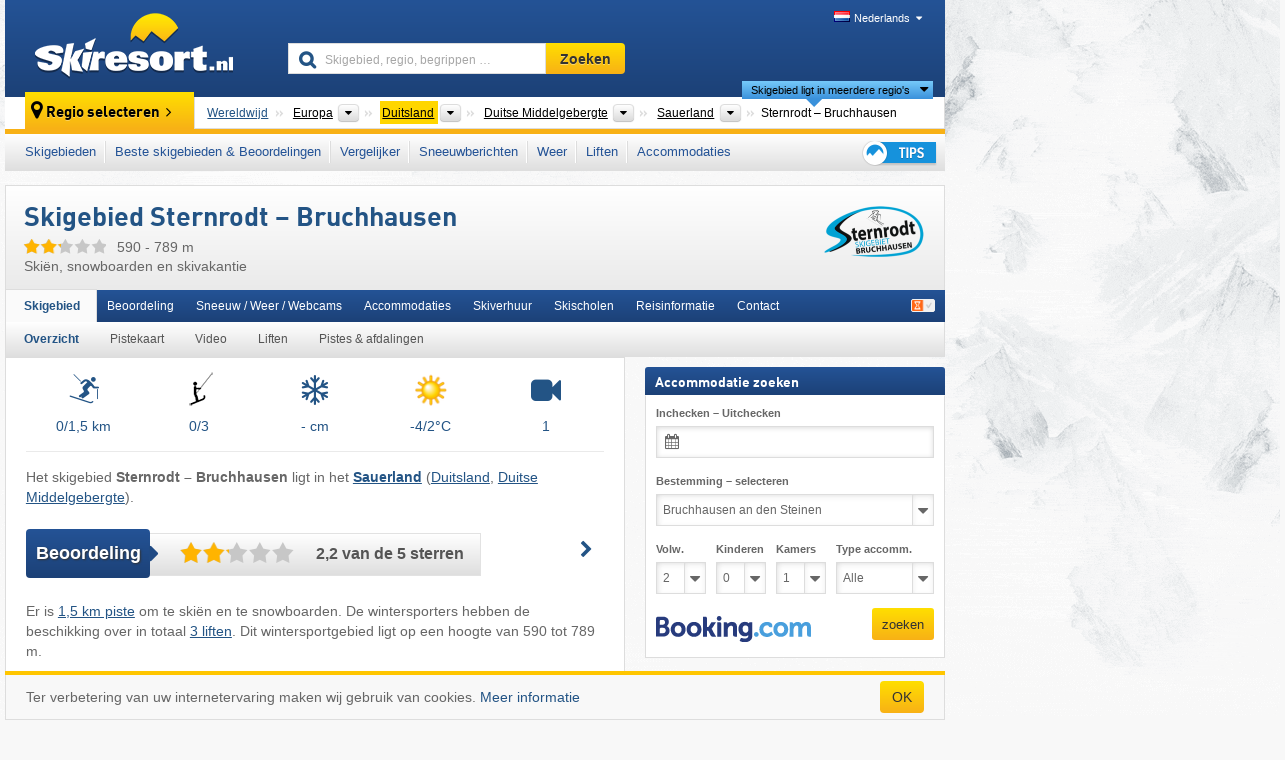

--- FILE ---
content_type: text/html; charset=UTF-8
request_url: https://www.skiresort.nl/skigebied/sternrodt-bruchhausen/
body_size: 27543
content:
<!DOCTYPE html><html dir="ltr" lang="nl"><head><meta http-equiv="X-UA-Compatible" content="IE=edge"><meta charset="utf-8"><!-- 
	This website is powered by TYPO3 - inspiring people to share!
	TYPO3 is a free open source Content Management Framework initially created by Kasper Skaarhoj and licensed under GNU/GPL.
	TYPO3 is copyright 1998-2026 of Kasper Skaarhoj. Extensions are copyright of their respective owners.
	Information and contribution at https://typo3.org/
--><base href="//www.skiresort.nl"><title>Skigebied Sternrodt – Bruchhausen</title><meta name="generator" content="TYPO3 CMS"><meta name="robots" content="index,follow"><meta http-equiv="content-language" content="nl"><meta name="description" content="Alle informatie over het skigebied Sternrodt – Bruchhausen. Skiën, snowboarden en skivakantie: Sternrodt – Bruchhausen"><meta name="keywords" content="Skigebied, Sternrodt – Bruchhausen, skiën, skivakantie"><link rel="alternate" hreflang="de" href="https://www.skiresort.de/skigebiet/sternrodt-bruchhausen/"><link rel="alternate" hreflang="de-at" href="https://www.skiresort.at/skigebiet/sternrodt-bruchhausen/"><link rel="alternate" hreflang="de-ch" href="https://www.skiresort.ch/skigebiet/sternrodt-bruchhausen/"><link rel="alternate" hreflang="en" href="https://www.skiresort.info/ski-resort/sternrodt-bruchhausen/"><link rel="alternate" hreflang="fr" href="https://www.skiresort.fr/domaine-skiable/sternrodt-bruchhausen/"><link rel="alternate" hreflang="nl" href="https://www.skiresort.nl/skigebied/sternrodt-bruchhausen/"><link rel="alternate" hreflang="nl-be" href="https://www.skiresort.be/skigebied/sternrodt-bruchhausen/"><link rel="alternate" hreflang="it" href="https://www.skiresort.it/comprensorio-sciistico/sternrodt-bruchhausen/"><link rel="alternate" hreflang="x-default" href="https://www.skiresort.info/ski-resort/sternrodt-bruchhausen/"><meta name="google-site-verification" content="sxG2nraj4XoONn2BNFpxEYEn-26ZtLl63sDJeYFf3HU"><meta name="y_key" content="feb983a7864d787d"><link rel="apple-touch-icon" sizes="57x57" href="/typo3conf/ext/mg_site/Resources/Public/Images/Icons/apple-icon-57x57.png?20260112updw9"><link rel="apple-touch-icon" sizes="60x60" href="/typo3conf/ext/mg_site/Resources/Public/Images/Icons/apple-icon-60x60.png?20260112updw9"><link rel="apple-touch-icon" sizes="72x72" href="/typo3conf/ext/mg_site/Resources/Public/Images/Icons/apple-icon-72x72.png?20260112updw9"><link rel="apple-touch-icon" sizes="76x76" href="/typo3conf/ext/mg_site/Resources/Public/Images/Icons/apple-icon-76x76.png?20260112updw9"><link rel="apple-touch-icon" sizes="114x114" href="/typo3conf/ext/mg_site/Resources/Public/Images/Icons/apple-icon-114x114.png?20260112updw9"><link rel="apple-touch-icon" sizes="120x120" href="/typo3conf/ext/mg_site/Resources/Public/Images/Icons/apple-icon-120x120.png?20260112updw9"><link rel="apple-touch-icon" sizes="152x152" href="/typo3conf/ext/mg_site/Resources/Public/Images/Icons/apple-icon-152x152.png?20260112updw9"><link rel="apple-touch-icon" sizes="180x180" href="/typo3conf/ext/mg_site/Resources/Public/Images/Icons/apple-icon-180x180.png?20260112updw9"><link rel="shortcut icon" sizes="192x192" href="/typo3conf/ext/mg_site/Resources/Public/Images/Icons/android-chrome-192x192.png?20260112updw9"><link rel="shortcut icon" sizes="196x196" href="/typo3conf/ext/mg_site/Resources/Public/Images/Icons/android-chrome-196x196.png?20260112updw9"><link rel="icon" type="image/png" sizes="32x32" href="/typo3conf/ext/mg_site/Resources/Public/Images/Icons/favicon-32x32.png?20260112updw9"><link rel="icon" type="image/png" sizes="16x16" href="/typo3conf/ext/mg_site/Resources/Public/Images/Icons/favicon-16x16.png?20260112updw9"><link rel="icon" type="image/png" sizes="96x96" href="/typo3conf/ext/mg_site/Resources/Public/Images/Icons/favicon-96x96.png?20260112updw9"><link rel="manifest" href="/typo3conf/ext/mg_site/Resources/Public/Images/Icons/site.webmanifest?20260112updw9"><link rel="mask-icon" href="/typo3conf/ext/mg_site/Resources/Public/Images/Icons/safari-pinned-tab.svg?20260112updw9" color="#1c4177"><link rel="shortcut icon" href="/typo3conf/ext/mg_site/Resources/Public/Images/Icons/favicon.ico?20260112updw9"><meta name="msapplication-TileColor" content="#1c4177"><meta name="msapplication-config" content="/typo3conf/ext/mg_site/Resources/Public/Images/Icons/browserconfig.xml?20260112updw9"><meta name="msapplication-square70x70logo" content="/typo3conf/ext/mg_site/Resources/Public/Images/Icons/msapplication-square70x70logo.png?20260112updw9"><meta name="msapplication-square150x150logo" content="/typo3conf/ext/mg_site/Resources/Public/Images/Icons/msapplication-square150x150logo.png?20260112updw9"><meta name="msapplication-square310x310logo" content="/typo3conf/ext/mg_site/Resources/Public/Images/Icons/msapplication-square310x310logo.png?20260112updw9"><meta name="msapplication-wide310x150logo" content="/typo3conf/ext/mg_site/Resources/Public/Images/Icons/msapplication-wide310x150logo.jpg?20260112updw9"><meta name="theme-color" content="#1c4177"><meta name="apple-itunes-app_" content="app-id=493907552"><meta name="google-play-app_" content="app-id=de.appaffairs.skiresort"><meta name="viewport" content="width=device-width, initial-scale=1" id="meta-viewport"><meta name="referrer" content="always"><link rel="stylesheet" href="/typo3conf/ext/mg_site/Resources/Public/Release/20260112updw9/cssV3.gz.css"> <!--[if gte IE 6]>
		<link href="/typo3conf/ext/mg_site/Resources/Public/Css/ie.css" rel="stylesheet">
	<![endif]-->	<link rel="stylesheet" href="/typo3conf/ext/mg_site/Resources/Public/Release/20260112updw9/cssV3Nl.gz.css"><!-- Google tag (gtag.js) --><script async src="https://www.googletagmanager.com/gtag/js?id=G-87NES657RV"></script><script>window.dataLayer = window.dataLayer || [];
  function gtag(){dataLayer.push(arguments);}
  gtag('js', new Date());

  gtag('config', 'G-87NES657RV');</script><script>var l10n = {"results":"Resultaten","worldwide":"Wereldwijd","outdatedWebcam":"Niet actueel","openstatus":{"1":"geopend","2":"gesloten"},"smartbanner":{"title":"\u200b","button":"\u200b","price":"\u200b"},"maps":{"showregion":"Regio's tonen","showresort":"Skigebieden"},"lang":"nl","lang2":"nl","langIso":"nl_NL.UTF-8","dateFormat":"DD-MM-YYYY","dateFormatDiv":"DD-MM-YYYY","ads":{"mediumRectangle":"111","skyAtMedium":"129"},"month":["januari","februari","maart","april","mei","juni","juli","augustus","september","oktober","november","december"],"monthShort":["jan","feb","mrt","apr","mei","jun","jul","aug","sep","okt","nov","dec"],"days":["Zo","Ma","Di","Wo","Do","Vr","Za"],"snowreporthistory":{"snowbase":"sneeuwhoogte dal","snowtop":"sneeuwhoogte berg","liftsopen":"liften\/kabelbanen open","liftstot":"totaal","slopeopen":"pistes open","slopetot":"totaal","open":"","valleyrunstatus":"","dateFormat":"dd.MM.yyyy","resortopen":"skigebied open","resortclosed":"skigebied gesloten","valleyrunopen":"dalafdaling open","valleyrunclosed":"dalafdaling gesloten"}}
var mg = {"pid":42,"release":"20260112updw9"}
var pageType="detail";
var AdtechRand = 96682;
var ajaxURL = "index.php?type=997";
var actualLocation= null ;
var lang = "nl";</script><script>var OA_zones = { '111' : 111,'129' : 129,'zone_163_1' : 163,'zone_172_1' : 172,'zone_114_ad_1' : 114,'zone_114_ad_2' : 114,'zone_156_ad_1' : 156,'zone_156_ad_2' : 156,'zone_156_ad_3' : 156,'zone_156_ad_4' : 156,'zone_156_ad_5' : 156,'zone_156_ad_6' : 156,'zone_156_ad_7' : 156,'zone_156_ad_8' : 156,'zone_156_ad_9' : 156,'zone_156_ad_10' : 156,'zone_141_ad_1' : 141 };</script><script src="/typo3conf/ext/mg_site/Resources/Public/Release/20260112updw9/jsHeaderV3.gz.js"></script> <!--[if lt IE 9]>
<script src="/typo3conf/ext/mg_site/Resources/Public/Release/20260112updw9/ltIE9.gz.js"></script>
<![endif]--> <!--[if lte IE 7]>
<script type="text/javascript" async src="/typo3conf/ext/mg_site/Resources/Public/Release/20260112updw9/lteIE7.gz.js"></script>
<![endif]--> <script src="//adserver.skiresort-service.com/www/delivery/spcjs.php?id=2&amp;block=1&amp;t1=1&amp;c1=54&amp;r1=6&amp;lr1=158&amp;sg-region=,1,6,141,476,2466,7076,7081,7111,7126,7166,7201,7267,7302,7596,8148,"></script><link href="https://www.skiresort.nl/skigebied/sternrodt-bruchhausen/" rel="canonical"></head> <body><!--- lib.js-for-regions --> <script>var regions = {"0":{"0":{"0":{"name":"Continenten","categoryid":"15022","dataselector":{"0":""},"mainsort":"43008","areas":{"_0":{"name":"Europa","url":"https:\/\/www.skiresort.nl\/skigebieden\/europa\/","selected":1},"_2":{"name":"Noord-Amerika","url":"https:\/\/www.skiresort.nl\/skigebieden\/noord-amerika\/","selected":0},"_3":{"name":"Zuid-Amerika","url":"https:\/\/www.skiresort.nl\/skigebieden\/zuid-amerika\/","selected":0},"_4":{"name":"Azi\u00eb","url":"https:\/\/www.skiresort.nl\/skigebieden\/azie\/","selected":0},"_5":{"name":"Australi\u00eb en Oceani\u00eb","url":"https:\/\/www.skiresort.nl\/skigebieden\/australie-en-oceanie\/","selected":0},"_6":{"name":"Afrika","url":"https:\/\/www.skiresort.nl\/skigebieden\/afrika\/","selected":0}},"active":"Europa","activeUrl":"https:\/\/www.skiresort.nl\/skigebieden\/europa\/"}},"1":{"0":{"name":"Landen","categoryid":"7691","dataselector":{"0":""},"mainsort":"12288","areas":{"0":{"name":"Albani\u00eb","url":"https:\/\/www.skiresort.nl\/skigebieden\/albanie\/","selected":0},"1":{"name":"Andorra","url":"https:\/\/www.skiresort.nl\/skigebieden\/andorra\/","selected":0},"2":{"name":"Belgi\u00eb","url":"https:\/\/www.skiresort.nl\/skigebieden\/belgie\/","selected":0},"3":{"name":"Bosni\u00eb en Herzegovina","url":"https:\/\/www.skiresort.nl\/skigebieden\/bosnie-en-herzegovina\/","selected":0},"4":{"name":"Bulgarije","url":"https:\/\/www.skiresort.nl\/skigebieden\/bulgarije\/","selected":0},"5":{"name":"Denemarken","url":"https:\/\/www.skiresort.nl\/skigebieden\/denemarken\/","selected":0},"6":{"name":"Duitsland","url":"https:\/\/www.skiresort.nl\/skigebieden\/duitsland\/","selected":1},"7":{"name":"Estland","url":"https:\/\/www.skiresort.nl\/skigebieden\/estland\/","selected":0},"8":{"name":"Finland","url":"https:\/\/www.skiresort.nl\/skigebieden\/finland\/","selected":0},"9":{"name":"Frankrijk","url":"https:\/\/www.skiresort.nl\/skigebieden\/frankrijk\/","selected":0},"10":{"name":"Griekenland","url":"https:\/\/www.skiresort.nl\/skigebieden\/griekenland\/","selected":0},"11":{"name":"Groenland","url":"https:\/\/www.skiresort.nl\/skigebieden\/groenland\/","selected":0},"12":{"name":"Groot-Brittani\u00eb","url":"https:\/\/www.skiresort.nl\/skigebieden\/groot-brittanie\/","selected":0},"13":{"name":"Hongarije","url":"https:\/\/www.skiresort.nl\/skigebieden\/hongarije\/","selected":0},"14":{"name":"Ierland","url":"https:\/\/www.skiresort.nl\/skigebieden\/ierland\/","selected":0},"15":{"name":"IJsland","url":"https:\/\/www.skiresort.nl\/skigebieden\/ijsland\/","selected":0},"16":{"name":"Itali\u00eb","url":"https:\/\/www.skiresort.nl\/skigebieden\/italie\/","selected":0},"17":{"name":"Kosovo","url":"https:\/\/www.skiresort.nl\/skigebieden\/kosovo\/","selected":0},"18":{"name":"Kroati\u00eb","url":"https:\/\/www.skiresort.nl\/skigebieden\/kroatie\/","selected":0},"19":{"name":"Letland","url":"https:\/\/www.skiresort.nl\/skigebieden\/letland\/","selected":0},"20":{"name":"Liechtenstein","url":"https:\/\/www.skiresort.nl\/skigebieden\/liechtenstein\/","selected":0},"21":{"name":"Litouwen","url":"https:\/\/www.skiresort.nl\/skigebieden\/litouwen\/","selected":0},"22":{"name":"Moldavi\u00eb","url":"https:\/\/www.skiresort.nl\/skigebieden\/moldavie\/","selected":0},"23":{"name":"Montenegro","url":"https:\/\/www.skiresort.nl\/skigebieden\/montenegro\/","selected":0},"24":{"name":"Nederland","url":"https:\/\/www.skiresort.nl\/skigebieden\/nederland\/","selected":0},"25":{"name":"Noord-Macedoni\u00eb","url":"https:\/\/www.skiresort.nl\/skigebieden\/noord-macedonie\/","selected":0},"26":{"name":"Noorwegen","url":"https:\/\/www.skiresort.nl\/skigebieden\/noorwegen\/","selected":0},"27":{"name":"Oekra\u00efne","url":"https:\/\/www.skiresort.nl\/skigebieden\/oekraine\/","selected":0},"28":{"name":"Oostenrijk","url":"https:\/\/www.skiresort.nl\/skigebieden\/oostenrijk\/","selected":0},"29":{"name":"Polen","url":"https:\/\/www.skiresort.nl\/skigebieden\/polen\/","selected":0},"30":{"name":"Portugal","url":"https:\/\/www.skiresort.nl\/skigebieden\/portugal\/","selected":0},"31":{"name":"Roemeni\u00eb","url":"https:\/\/www.skiresort.nl\/skigebieden\/roemenie\/","selected":0},"32":{"name":"Rusland","url":"https:\/\/www.skiresort.nl\/skigebieden\/rusland\/","selected":0},"33":{"name":"Servi\u00eb","url":"https:\/\/www.skiresort.nl\/skigebieden\/servie\/","selected":0},"34":{"name":"Sloveni\u00eb","url":"https:\/\/www.skiresort.nl\/skigebieden\/slovenie\/","selected":0},"35":{"name":"Slowakije","url":"https:\/\/www.skiresort.nl\/skigebieden\/slowakije\/","selected":0},"36":{"name":"Spanje","url":"https:\/\/www.skiresort.nl\/skigebieden\/spanje\/","selected":0},"37":{"name":"Tsjechi\u00eb","url":"https:\/\/www.skiresort.nl\/skigebieden\/tsjechie\/","selected":0},"38":{"name":"Wit-Rusland (Belarus)","url":"https:\/\/www.skiresort.nl\/skigebieden\/wit-rusland-belarus\/","selected":0},"39":{"name":"Zweden","url":"https:\/\/www.skiresort.nl\/skigebieden\/zweden\/","selected":0},"40":{"name":"Zwitserland","url":"https:\/\/www.skiresort.nl\/skigebieden\/zwitserland\/","selected":0}},"active":"Duitsland","activeUrl":"https:\/\/www.skiresort.nl\/skigebieden\/duitsland\/","priority":{"1":{"name":"Oostenrijk","url":"https:\/\/www.skiresort.nl\/skigebieden\/oostenrijk\/","selected":0},"2":{"name":"Duitsland","url":"https:\/\/www.skiresort.nl\/skigebieden\/duitsland\/","selected":1},"3":{"name":"Itali\u00eb","url":"https:\/\/www.skiresort.nl\/skigebieden\/italie\/","selected":0},"4":{"name":"Frankrijk","url":"https:\/\/www.skiresort.nl\/skigebieden\/frankrijk\/","selected":0},"5":{"name":"Zwitserland","url":"https:\/\/www.skiresort.nl\/skigebieden\/zwitserland\/","selected":0},"6":{"name":"Nederland","url":"https:\/\/www.skiresort.nl\/skigebieden\/nederland\/","selected":0}}}},"2":{"0":{"name":"Bergketens","categoryid":"8077","dataselector":{"0":""},"mainsort":"73216","areas":{"0":{"name":"Beierse Alpenvoorland","url":"https:\/\/www.skiresort.nl\/skigebieden\/beierse-alpenvoorland\/","selected":0},"1":{"name":"Duitse Alpen","url":"https:\/\/www.skiresort.nl\/skigebieden\/duitse-alpen\/","selected":0},"2":{"name":"Duitse Middelgebergte","url":"https:\/\/www.skiresort.nl\/skigebieden\/duitse-middelgebergte\/","selected":1},"3":{"name":"Duitse Sudeten","url":"https:\/\/www.skiresort.nl\/skigebieden\/duitse-sudeten\/","selected":0},"4":{"name":"Fr\u00e4nkische Alb","url":"https:\/\/www.skiresort.nl\/skigebieden\/fraenkische-alb\/","selected":0},"5":{"name":"Schw\u00e4bische Alb","url":"https:\/\/www.skiresort.nl\/skigebieden\/schwaebische-alb\/","selected":0},"6":{"name":"Zwarte Woud","url":"https:\/\/www.skiresort.nl\/skigebieden\/zwarte-woud\/","selected":0}},"active":"Duitse Middelgebergte","activeUrl":"https:\/\/www.skiresort.nl\/skigebieden\/duitse-middelgebergte\/","priority":{"11":{"name":"Duitse Middelgebergte","url":"https:\/\/www.skiresort.nl\/skigebieden\/duitse-middelgebergte\/","selected":1}}}},"3":{"0":{"name":"Maak een keuze","categoryid":null,"dataselector":null,"mainsort":null,"active":"Sauerland","activeUrl":"https:\/\/www.skiresort.nl\/skigebieden\/sauerland\/","areas":{"0":{"name":"Sauerland","url":"https:\/\/www.skiresort.nl\/skigebieden\/sauerland\/","selected":1}}}}}};</script> <!--- / lib.js-for-regions --> <!-- HEADER STARTS --> <div class="mobile-navigation-container hidden"><div class="mobile-navigation-region-top mobile-navigation-overlay mobile-navigation-event"></div> </div> <div class="mobile-navigation" id="mobile-navigation"><div class="mobile-header-search"><div class="mobile-navigation-header"><div class="mobile-header-bar-searchfield"><form action="https://www.skiresort.nl/zoekresultaat/" id="cse-mobile-search-box"><input id="tx-indexedsearch-mobile-searchbox-sword" type="text" placeholder="Skigebied, regio, begrippen …" name="q" autocomplete="off"> <div class="ac_clear_search">×</div></form> </div> <button class="btn btn-default mobile-navigation-search-close">×</button></div> </div> <div class="mobile-header-navigation mobile-navigation-event"><div class="mobile-navigation-header"><span class="mobile-navigation-header-title">Duitsland</span> <button class="btn btn-default mobile-navigation-close">&times;</button></div> <ul><li><a href="https://www.skiresort.nl/skigebieden/duitsland/">Skigebieden</a></li><li><a href="https://www.skiresort.nl/beste-skigebieden/duitsland/">Beste skigebieden & Beoordelingen</a></li><li><a href="https://www.skiresort.nl/vergelijker/duitsland/">Vergelijker</a></li><li><a href="https://www.skiresort.nl/sneeuwberichten/duitsland/">Sneeuwberichten</a></li><li><a href="https://www.skiresort.nl/weer/duitsland/">Weer</a></li><li><a href="https://www.skiresort.nl/liften/nieuw/duitsland/">Liften</a></li><li><a href="https://www.skiresort.nl/accommodaties/duitsland/">Accommodaties</a></li> <li><a href="https://www.skiresort.nl/tips/"><i class="tipps-icon2"></i> <div class="sr-only">Tips voor de skivakantie</div></a> </li></ul> <div id="navi-placeholder"></div> <div class="mobile-navigation-footer mobile-navigation-sidebar-footer"><ul><li><span class="open-regionselector"><a href="" class="regionstart-navi"><i class="fa fa-map-marker"></i>Regio wijzigen</a></span> </li> <li><a class="js-mobile-header-bar-search-navi"><i class="fa fa-search"></i>Zoeken</a> </li> <li><a href="https://www.skiresort.nl/"><i class="fa fa-home" aria-hidden="true"></i>Homepage</a> </li></ul> <div class="languages-navi languages-navi-sidebar language-scroller"><ul class="languages"><li><a href="https://www.skiresort.de/skigebiet/sternrodt-bruchhausen/"><i class="flag flag-de"></i>Deutsch</a></li><li><a href="https://www.skiresort.info/ski-resort/sternrodt-bruchhausen/"><i class="flag flag-gb"></i>English</a></li><li><a href="https://www.skiresort.fr/domaine-skiable/sternrodt-bruchhausen/"><i class="flag flag-fr"></i>Français</a></li><li class="active"><a href="https://www.skiresort.nl/skigebied/sternrodt-bruchhausen/" onclick="return false;"><i class="flag flag-nl"></i>Nederlands</a><i class="fa fa-caret-down"></i><i class="fa fa-caret-up"></i></li><li><a href="https://www.skiresort.it/comprensorio-sciistico/sternrodt-bruchhausen/"><i class="flag flag-it"></i>Italiano</a></li> </ul> </div></div></div></div> <div class="offcanvas-wrapper content-wrapper"><header><nav><div class="container mobile-header"><div class="mobile-header-bar"><button class="btn btn-link mobile-header-bar-menu js-mobile-header-bar-menu mobile-header-open-close mobile-header-bar-region" aria-label="Menu openen"><span></span> <span></span> <span></span></button> <button class="btn btn-link mobile-header-bar-search js-mobile-header-bar-search" aria-label="Zoeken"></button> <a href="https://www.skiresort.nl/"><div class="logo"></div> <span class="sr-only">skiresort</span></a></div> <div class="mobile-header-regionselector js-mobile-header-regionselector"><ul><li><a id="js-a-region-main" href="" class="regionstart"><i class="fa fa-map-marker"></i> Sternrodt – Bruchhausen </a> <ul id="js-ul-regions"><li><a href="https://www.skiresort.nl/skigebieden/" class="link">Wereldwijd</a></li> <!--
                               Detailseite
                               --> <li><a href="">Europa</a> <ul><script>var elements = regions[0][0];
                                                        writeOptions4ChildRegions(elements, true, true, true, true);</script> </ul></li> <li><a href="">Duitsland</a> <ul><script>var elements = regions[0][1];
                                                        writeOptions4ChildRegions(elements, true, true, true, true);</script> </ul></li> <li><a href="">Duitse Middelgebergte</a> <ul><script>var elements = regions[0][2];
                                                        writeOptions4ChildRegions(elements, true, true, true, true);</script> </ul></li> <li><a href="">Sauerland</a> <ul><script>var elements = regions[0][3];
                                                        writeOptions4ChildRegions(elements, true, true, true, true);</script> </ul></li> <li class="resort"><a><button class="btn mobile-header-bar-menu mobile-header-subbar-menu"> Sternrodt – Bruchhausen </button> <div class="active-subnavi"></div></a> </li></ul></li> </ul> <div class="mobile-navigation-footer"><ul><li><a href="" class="open-search"><i class="fa fa-search"></i>Zoeken</a> </li> <li><a href="https://www.skiresort.nl/tips/"><i class="fa fa-thumbs-up" aria-hidden="true"></i>Tips</a> </li> <li><a href="https://www.skiresort.nl/"><i class="fa fa-home" aria-hidden="true"></i>Homepage</a> </li></ul> <div class="languages-navi languages-region language-scroller"><ul class="languages"><li><a href="https://www.skiresort.de/skigebiet/sternrodt-bruchhausen/"><i class="flag flag-de"></i>Deutsch</a></li><li><a href="https://www.skiresort.info/ski-resort/sternrodt-bruchhausen/"><i class="flag flag-gb"></i>English</a></li><li><a href="https://www.skiresort.fr/domaine-skiable/sternrodt-bruchhausen/"><i class="flag flag-fr"></i>Français</a></li><li class="active"><a href="https://www.skiresort.nl/skigebied/sternrodt-bruchhausen/" onclick="return false;"><i class="flag flag-nl"></i>Nederlands</a><i class="fa fa-caret-down"></i><i class="fa fa-caret-up"></i></li><li><a href="https://www.skiresort.it/comprensorio-sciistico/sternrodt-bruchhausen/"><i class="flag flag-it"></i>Italiano</a></li> </ul> </div></div> <div class="mobile-header-bar mobile-header-bar-region"><button class="btn btn-link mobile-header-bar-menu js-mobile-header-bar-menu mobile-header-open-close mobile-header-bar-region"><span></span> <span></span> <span></span></button> </div></div></div> <!-- mobile --> <div class="container header"><div class="search-area"><div class="logo"><a href="https://www.skiresort.nl/"><img alt="" src="/clear.gif" width="205" height="66"> <span class="sr-only">skiresort</span></a> </div> <div class="header-nav"><ul class="breadcrumb"></ul> <ul class="languages"><li><a href="https://www.skiresort.de/skigebiet/sternrodt-bruchhausen/"><i class="flag flag-de"></i>Deutsch</a></li><li><a href="https://www.skiresort.info/ski-resort/sternrodt-bruchhausen/"><i class="flag flag-gb"></i>English</a></li><li><a href="https://www.skiresort.fr/domaine-skiable/sternrodt-bruchhausen/"><i class="flag flag-fr"></i>Français</a></li><li class="active"><a href="https://www.skiresort.nl/skigebied/sternrodt-bruchhausen/" onclick="return false;"><i class="flag flag-nl"></i>Nederlands</a><i class="fa fa-caret-down"></i><i class="fa fa-caret-up"></i></li><li><a href="https://www.skiresort.it/comprensorio-sciistico/sternrodt-bruchhausen/"><i class="flag flag-it"></i>Italiano</a></li> </ul></div> <div class="search-field header-search"><form action="https://www.skiresort.nl/zoekresultaat/" id="cse-search-box"><div class="input-group"><label class="sr-only" for="tx-indexedsearch-searchbox-sword">Skigebied, regio, begrippen …</label> <input id="tx-indexedsearch-searchbox-sword" type="text" placeholder="Skigebied, regio, begrippen …" name="q" autocomplete="off"> <label class="sr-only" for="search-button">Zoeken</label> <input type="submit" class="btn btn-default" id="search-button" value="Zoeken"></div> </form> </div></div> <!-- lib.regionnavi --> <div class="region-select"><div class="call-to-action"><i class="fa fa-map-marker"></i> <span class="text">Regio selecteren</span> <i class="fa fa-angle-right"></i></div> <!--Detailseite--> <ul class="breadcrumb breadcrumbDetailpage" itemscope itemtype="http://schema.org/BreadcrumbList"><li class="no-icon" itemprop="itemListElement" itemscope itemtype="http://schema.org/ListItem"><a href="https://www.skiresort.nl/skigebieden/" itemprop="item" content="https://www.skiresort.nl/skigebieden/"><span itemprop="name">Wereldwijd</span><meta itemprop="url" content="https://www.skiresort.nl/skigebieden/"></a><meta itemprop="position" content="1"> </li> <li class="with-drop extra-breadcrumb-items js-extra-breadcrumb-items"><span>...</span> <i class="fa fa-caret-down"></i> <ul class="extra-breadcrumb-layer js-extra-breadcrumb-layer"></ul></li> <li class="with-drop" itemprop="itemListElement" itemscope itemtype="http://schema.org/ListItem"><a href="https://www.skiresort.nl/skigebieden/europa/" itemprop="item" content="https://www.skiresort.nl/skigebieden/europa/"><span itemprop="name">Europa</span><meta itemprop="url" content="https://www.skiresort.nl/skigebieden/europa/"></a><meta itemprop="position" content="2"><i class="fa fa-caret-down"></i> <label class="sr-only" for="select-707-Continenten">Continenten</label> <select id="select-707-Continenten" class="s"><option value="" class="hidden" selected></option> <optgroup label="Continenten"><script>var elements = regions[0][0];
            writeOptions4ChildRegions(elements,true,true, true);</script> </optgroup></select></li> <li class="with-drop active" itemprop="itemListElement" itemscope itemtype="http://schema.org/ListItem"><a href="https://www.skiresort.nl/skigebieden/duitsland/" itemprop="item" content="https://www.skiresort.nl/skigebieden/duitsland/"><span itemprop="name">Duitsland</span><meta itemprop="url" content="https://www.skiresort.nl/skigebieden/duitsland/"></a><meta itemprop="position" content="3"><i class="fa fa-caret-down"></i> <label class="sr-only" for="select-320-Landen">Landen</label> <select id="select-320-Landen" class="s"><option value="" class="hidden" selected></option> <optgroup label="Landen"><script>var elements = regions[0][1];
            writeOptions4ChildRegions(elements,true,true, true);</script> </optgroup></select></li> <li class="with-drop" itemprop="itemListElement" itemscope itemtype="http://schema.org/ListItem"><a href="https://www.skiresort.nl/skigebieden/duitse-middelgebergte/" itemprop="item" content="https://www.skiresort.nl/skigebieden/duitse-middelgebergte/"><span itemprop="name">Duitse Middelgebergte</span><meta itemprop="url" content="https://www.skiresort.nl/skigebieden/duitse-middelgebergte/"></a><meta itemprop="position" content="4"><i class="fa fa-caret-down"></i> <label class="sr-only" for="select-257-Bergketens">Bergketens</label> <select id="select-257-Bergketens" class="s"><option value="" class="hidden" selected></option> <optgroup label="Bergketens"><script>var elements = regions[0][2];
            writeOptions4ChildRegions(elements,true,true, true);</script> </optgroup></select></li> <li class="with-drop" itemprop="itemListElement" itemscope itemtype="http://schema.org/ListItem"><a href="https://www.skiresort.nl/skigebieden/sauerland/" itemprop="item" content="https://www.skiresort.nl/skigebieden/sauerland/"><span itemprop="name">Sauerland</span><meta itemprop="url" content="https://www.skiresort.nl/skigebieden/sauerland/"></a><meta itemprop="position" content="5"><i class="fa fa-caret-down"></i> <label class="sr-only" for="select-843-Maak een keuze">Maak een keuze</label> <select id="select-843-Maak een keuze"><option value="" class="hidden" selected></option> <optgroup label="Maak een keuze"><script>var elements = regions[0][3];
            writeOptions4ChildRegions(elements,true,true, true);</script> </optgroup></select></li> <li class="more-regions"><span class="js-more-regions more"><a href="#">Skigebied ligt in meerdere regio's</a> <i class="fa fa-caret-down"></i></span> <span class="regionname"> Sternrodt – Bruchhausen </span></li></ul> <div class="second-row"><ul class="breadcrumb-additionalRegion more-regions--list"><li class="no-icon">Dit skigebied ligt ook in:</li> <li class="no-icon"><a href="https://www.skiresort.nl/skigebieden/hochsauerlanddistrict/"> Hochsauerlanddistrict</a>, </li> <li class="no-icon"><a href="https://www.skiresort.nl/skigebieden/rothaargebergte/"> Rothaargebergte</a>, </li> <li class="no-icon"><a href="https://www.skiresort.nl/skigebieden/arnsberg/"> Arnsberg</a>, </li> <li class="no-icon"><a href="https://www.skiresort.nl/skigebieden/noordrijn-westfalen/"> Noordrijn-Westfalen</a>, </li> <li class="no-icon"><a href="https://www.skiresort.nl/skigebieden/suederbergland/"> Süderbergland</a>, </li> <li class="no-icon"><a href="https://www.skiresort.nl/skigebieden/rijnlands-leisteenplateau/"> Rijnlands leisteenplateau</a>, </li> <li class="no-icon"><a href="https://www.skiresort.nl/skigebieden/west-duitsland/"> West-Duitsland</a>, </li> <li class="no-icon"><a href="https://www.skiresort.nl/skigebieden/west-europa/"> West-Europa</a>, </li> <li class="no-icon"><a href="https://www.skiresort.nl/skigebieden/midden-europa/"> Midden-Europa</a>, </li> <li class="no-icon"><a href="https://www.skiresort.nl/skigebieden/europese-unie/"> Europese Unie</a> </li> <li class="less-regions no-icon">&nbsp;</li></ul> </div></div> <!-- / lib.regionnavi --> <div class="region-nav navbar navbar-default"><ul class="nav navbar-nav"><li><span id="foldout-28"><a href="https://www.skiresort.nl/skigebieden/duitsland/">Skigebieden</a></span></li><li class="foldout-84"><span id="foldout-84"><a href="https://www.skiresort.nl/beste-skigebieden/duitsland/">Beste skigebieden & Beoordelingen</a></span></li><li class="foldout-241"><span id="foldout-241"><a href="https://www.skiresort.nl/vergelijker/duitsland/">Vergelijker</a></span></li><li class="foldout-29"><span id="foldout-29"><a href="https://www.skiresort.nl/sneeuwberichten/duitsland/">Sneeuwberichten</a></span></li><li class="foldout-176"><span id="foldout-176"><a href="https://www.skiresort.nl/weer/duitsland/">Weer</a></span></li><li class="foldout-143"><span id="foldout-143"><a href="https://www.skiresort.nl/liften/nieuw/duitsland/">Liften</a></span></li><li class="foldout-31"><span id="foldout-31"><a href="https://www.skiresort.nl/accommodaties/duitsland/">Accommodaties</a></span></li> <li class="last"><span id="tipps"><a href="https://www.skiresort.nl/tips/"><i class="tipps-icon2"></i> <div class="sr-only">Tips voor de skivakantie</div></a> </span> </li></ul> </div> <div class=" region-highlights" data-name="foldout-28"><div class="row"><div class="col col-sm-2"><div class="info"><a href="https://www.skiresort.nl/skigebieden/duitsland/"><i class="fa fa-info-circle"></i> <div class="text"><div class="h3 highlights-headline"> Skigebieden Duitsland </div> </div></a> </div> </div> <div class="col col-sm-3 special"><div class="h3">Gerangschikt op:</div> <ul class="text"><li><a href="https://www.skiresort.nl/skigebieden/duitsland/gerangschikt-op/aantal-km-piste/">Grootste skigebieden</a></li> <li><a href="https://www.skiresort.nl/skigebieden/duitsland/gerangschikt-op/aantal-liften/">Meeste skiliften</a></li> <li><a href="https://www.skiresort.nl/skigebieden/duitsland/gerangschikt-op/hoogteverschil/">Grootste hoogteverschillen</a></li> <li><a href="https://www.skiresort.nl/skigebieden/duitsland/gerangschikt-op/hoogte-berg/">Hoogste skigebieden</a></li> <li><a href="https://www.skiresort.nl/skigebieden/duitsland/gerangschikt-op/hoogte-dal/">Hoogste dalstations</a></li> <li><a href="https://www.skiresort.nl/skigebieden/duitsland/gerangschikt-op/prijs/">Voordeligste skigebieden</a></li></ul></div> <div class="col col-sm-2 special"><div class="h3">Speciale skigebieden:</div> <ul class="text"><li><a href="https://www.skiresort.nl/gletsjerskigebieden/duitsland/">Gletsjerskigebieden</a></li> <li><a href="https://www.skiresort.nl/skihallen/duitsland/">Skihallen</a></li></ul> <div class="h3">Overige:</div> <ul class="text"><li><a href="https://www.skiresort.nl/pistekaarten/duitsland/">Pistekaarten</a></li> </ul></div> <div class="col col-sm-2 change-region"><div class="h3 hidden-on-mobile">Een andere regio kiezen</div> <a href="#" class="btn btn-default btn-sm js-open-region-btn next-link hidden-on-mobile">Regio wijzigen</a></div></div> </div> <div class=" region-highlights" data-name="foldout-84"><div class="row"><div class="col col-sm-3"><div class="info"><a href="https://www.skiresort.nl/beste-skigebieden/duitsland/"><i class="fa fa-info-circle"></i> <div class="text"><div class="h3 highlights-headline">Beste skigebieden Duitsland</div> </div></a> </div> <div class="info"><a href="https://www.skiresort.nl/beste-skigebieden/duitsland/gerangschikt-op/nieuwste-beoordelingen/"><i class="fa fa-info-circle"></i> <div class="text"><div class="h3 highlights-headline">Nieuwste beoordelingen</div> </div></a> </div></div> <div class="col col-sm-4 special column-list"><div class="h3">Beoordelingen:</div> <ul class="text"><li><a href="https://www.skiresort.nl/beste-skigebieden/duitsland/gerangschikt-op/grootte/">Grootte van de skigebieden</a></li> <li><a href="https://www.skiresort.nl/beste-skigebieden/duitsland/gerangschikt-op/pisteaanbod/">Pisteaanbod</a></li> <li><a href="https://www.skiresort.nl/beste-skigebieden/duitsland/gerangschikt-op/liften/">Liften</a></li> <li><a href="https://www.skiresort.nl/beste-skigebieden/duitsland/gerangschikt-op/sneeuwzekerheid/">Sneeuwzekerheid</a></li> <li><a href="https://www.skiresort.nl/beste-skigebieden/duitsland/gerangschikt-op/pistepreparatie/">Pistepreparatie</a></li> <li><a href="https://www.skiresort.nl/beste-skigebieden/duitsland/gerangschikt-op/bereikbaarheid-parkeren/">Bereikbaarheid, parkeren</a></li></ul> <ul class="text"><li><a href="https://www.skiresort.nl/beste-skigebieden/duitsland/gerangschikt-op/orientatie/">Oriëntatie</a></li> <li><a href="https://www.skiresort.nl/beste-skigebieden/duitsland/gerangschikt-op/netheid/">Netheid</a></li> <li><a href="https://www.skiresort.nl/beste-skigebieden/duitsland/gerangschikt-op/milieuvriendelijkheid/">Milieuvriendelijk</a></li> <li><a href="https://www.skiresort.nl/beste-skigebieden/duitsland/gerangschikt-op/vriendelijkheid/">Vriendelijkheid</a></li> <li><a href="https://www.skiresort.nl/beste-skigebieden/duitsland/gerangschikt-op/horecagelegenheden/">Horecagelegenheden</a></li> <li><a href="https://www.skiresort.nl/beste-skigebieden/duitsland/gerangschikt-op/apres-ski/">Après-ski</a></li></ul> <ul class="text"><li><a href="https://www.skiresort.nl/beste-skigebieden/duitsland/gerangschikt-op/accomodatieaanbod/">Accommodatieaanbod</a></li> <li><a href="https://www.skiresort.nl/beste-skigebieden/duitsland/gerangschikt-op/gezinnen-kinderen/">Gezinnen/kinderen</a></li> <li><a href="https://www.skiresort.nl/beste-skigebieden/duitsland/gerangschikt-op/beginners/">Beginners</a></li> <li><a href="https://www.skiresort.nl/beste-skigebieden/duitsland/gerangschikt-op/gevorderden-off-piste-skiers/">Gevorderden, off-piste skiërs</a></li> <li><a href="https://www.skiresort.nl/beste-skigebieden/duitsland/gerangschikt-op/snowparken/">Snowparken</a></li> <li><a href="https://www.skiresort.nl/beste-skigebieden/duitsland/gerangschikt-op/langlaufen/">Langlaufen, loipes</a></li></ul></div> <div class="col col-sm-2 change-region"><div class="h3 hidden-on-mobile">Een andere regio kiezen</div> <a href="#" class="btn btn-default btn-sm js-open-region-btn next-link hidden-on-mobile">Regio wijzigen</a></div></div> </div> <div class=" region-highlights" data-name="foldout-29"><div class="row"><div class="col col-sm-3"><div class="info"><a href="https://www.skiresort.nl/sneeuwberichten/duitsland/"><i class="fa fa-info-circle"></i> <div class="text"><div class="h3 highlights-headline">Sneeuwbericht Duitsland</div> </div></a> </div> <div class="info"><a href="https://www.skiresort.nl/sneeuwberichten/duitsland/inperking/geopende-skigebieden/"><i class="fa fa-info-circle"></i> <div class="text"><div class="h3 highlights-headline">Alleen geopende skigebieden</div> </div></a> </div></div> <div class="col col-sm-2 special"><div class="h3">Gerangschikt op:</div> <ul class="text"><li><a href="https://www.skiresort.nl/sneeuwberichten/duitsland/gerangschikt-op/geopende-pistes/">Geopende pistes</a></li> <li><a href="https://www.skiresort.nl/sneeuwberichten/duitsland/gerangschikt-op/geopende-liften/">Geopende skiliften</a></li> <li><a href="https://www.skiresort.nl/sneeuwberichten/duitsland/gerangschikt-op/sneeuwhoogte-berg/">Sneeuwhoogtes berg</a></li> <li><a href="https://www.skiresort.nl/sneeuwberichten/duitsland/gerangschikt-op/sneeuwhoogte-dal/">Sneeuwhoogtes dal</a></li></ul></div> <div class="col col-sm-2 special"><div class="h3">Seizoen:</div> <ul class="text"><li><a href="https://www.skiresort.nl/sneeuwberichten/begin-seizoen/duitsland/"> Begin seizoen</a></li> <li><a href="https://www.skiresort.nl/sneeuwberichten/einde-seizoen/duitsland/"> Einde seizoen</a></li></ul></div> <div class="col col-sm-2 change-region"><div class="h3 hidden-on-mobile">Een andere regio kiezen</div> <a href="#" class="btn btn-default btn-sm js-open-region-btn next-link hidden-on-mobile">Regio wijzigen</a></div></div> </div> <div class=" region-highlights" data-name="foldout-176"><div class="row"><div class="col col-sm-3"><div class="info"><a href="https://www.skiresort.nl/weer/duitsland/"><i class="cloudy"></i> <div class="text"><div class="h3 highlights-headline">Skiweer Duitsland</div> </div></a> </div> </div> <div class="col col-sm-4 special"><div class="h3">Weer:</div> <ul class="text"><li><a href="https://www.skiresort.nl/weer/duitsland/">Skiweer</a></li> <li><a href="https://www.skiresort.nl/weer/webcams/duitsland/">Webcams</a></li> <li><a href="https://www.skiresort.nl/weer/livestream/duitsland/">Livestreams</a></li></ul></div> <div class="col col-sm-2 change-region"><div class="h3 hidden-on-mobile">Een andere regio kiezen</div> <a href="#" class="btn btn-default btn-sm js-open-region-btn next-link hidden-on-mobile">Regio wijzigen</a></div></div> </div> <div class=" region-highlights high-dropdown" data-name="foldout-143"><div class="row"><div class="col col-sm-3"><div class="info"><a href="https://www.skiresort.nl/liften/nieuw/duitsland/"><i class="fa fa-info-circle"></i> <div class="text"><div class="h3 highlights-headline">Nieuwe liften Duitsland</div> <p>2025/2026</p></div></a> </div> <div class="info"><a href="https://www.skiresort.nl/liften/gepland/duitsland/"><i class="fa fa-info-circle"></i> <div class="text"><div class="h3 highlights-headline">Gepland</div> </div></a> </div> <div class="info"><div class="text"><div class="h3">Nieuwe liften:</div> <ul class="two-column-list"><li><a href="https://www.skiresort.nl/liften/nieuw/duitsland/seizoen/2024-2025/">2024/2025</a></li> <li><a href="https://www.skiresort.nl/liften/nieuw/duitsland/seizoen/2023-2024/">2023/2024</a></li> <li><a href="https://www.skiresort.nl/liften/nieuw/duitsland/seizoen/2022-2023/">2022/2023</a></li> <li><a href="https://www.skiresort.nl/liften/nieuw/duitsland/seizoen/2021-2022/">2021/2022</a></li> <li><a href="https://www.skiresort.nl/liften/nieuw/duitsland/seizoen/2020-2021/">2020/2021</a></li> <li><a href="https://www.skiresort.nl/liften/nieuw/duitsland/seizoen/2019-2020/">2019/2020</a></li> <li><a href="https://www.skiresort.nl/liften/nieuw/duitsland/seizoen/2018-2019/">2018/2019</a></li> <li><a href="https://www.skiresort.nl/liften/nieuw/duitsland/seizoen/2017-2018/">2017/2018</a></li> <li><a href="https://www.skiresort.nl/liften/nieuw/duitsland/seizoen/2016-2017/">2016/2017</a></li> <li><a href="https://www.skiresort.nl/liften/nieuw/duitsland/seizoen/2015-2016/">2015/2016</a></li></ul></div> </div></div> <div class="col col-sm-2 special"><div class="h3">Lifttypen:</div> <ul class="text"><li><a href="https://www.skiresort.nl/liften/typen/duitsland/type/8-persoons-stoeltjesliften/">8-persoons stoeltjesliften</a></li> <li><a href="https://www.skiresort.nl/liften/typen/duitsland/type/6-persoons-stoeltjesliften/">6-persoons stoeltjesliften</a></li> <li><a href="https://www.skiresort.nl/liften/typen/duitsland/type/gondelliften-vanaf-8-pers/">Gondelliften vanaf 8 pers.</a></li> <li><a href="https://www.skiresort.nl/liften/typen/duitsland/type/combiliften/">Combiliften</a></li> <li><a href="https://www.skiresort.nl/liften/typen/duitsland/type/3-s-kabelbanen/">3-S kabelbanen</a></li> <li><a href="https://www.skiresort.nl/liften/typen/duitsland/type/funitels/">Funitels</a></li> <li><a href="https://www.skiresort.nl/liften/typen/duitsland/type/funifors/">Funifors</a></li> <li><a href="https://www.skiresort.nl/liften/typen/duitsland/type/kabelbanen/">Kabelbanen</a></li> <li><a href="https://www.skiresort.nl/liften/typen/duitsland/type/kabeltreinen/">Kabeltreinen</a></li> <li><a href="https://www.skiresort.nl/liften/typen/duitsland/type/tandradbanen/">Tandradbanen</a></li> <li><a href="https://www.skiresort.nl/liften/typen/duitsland/type/open-cabinebanen/">Open cabinebanen</a></li> <li><a href="https://www.skiresort.nl/liften/typen/duitsland/type/1-persoons-stoeltjesliften/">1-persoons stoeltjesliften</a></li> <li><a href="https://www.skiresort.nl/liften/typen/duitsland/type/bakjesliften/">Bakjesliften</a></li></ul></div> <div class="col col-sm-2 special"><div class="h3">Alles over liften:</div> <ul class="text"><li><a href="https://www.skiresort.nl/liften/alles-over-liften/lifttypen/">Lifttypen</a></li> <li><a href="https://www.skiresort.nl/liften/alles-over-liften/moving-carpets/">Moving Carpets</a></li></ul></div> <div class="col col-sm-2 change-region"><div class="h3 hidden-on-mobile">Een andere regio kiezen</div> <a href="#" class="btn btn-default btn-sm js-open-region-btn next-link hidden-on-mobile">Regio wijzigen</a></div></div> </div> <div class=" region-highlights" data-name="foldout-31"><div class="row"><div class="col col-sm-3"><div class="info"><a href="https://www.skiresort.nl/accommodaties/duitsland/"><i class="fa fa-info-circle"></i> <div class="text"><div class="h3 highlights-headline">Accommodaties en hotels Duitsland</div> </div></a> </div> <div class="info"><a href="https://www.skiresort.nl/skireizen/duitsland/"><i class="fa fa-info-circle"></i> <div class="text"><div class="h3 highlights-headline">Skireizen incl. Skipas</div> </div></a> </div></div> <div class="col col-sm-4 special"></div> <div class="col col-sm-2 change-region"><div class="h3 hidden-on-mobile">Een andere regio kiezen</div> <a href="#" class="btn btn-default btn-sm js-open-region-btn next-link hidden-on-mobile">Regio wijzigen</a></div></div> </div> <div class=" region-highlights" data-name="tipps"><div class="row"><div class="col col-sm-3"><div class="info"><a href="https://www.skiresort.nl/tips/"><i class="fa fa-info-circle"></i> <div class="text"><div class="h3 highlights-headline"> Tips voor de skivakantie </div> </div></a> </div> </div> <div class="col col-sm-4 special column-list"><div class="h3">Skiregio's voor de skivakantie:</div> <ul class="text"><li><a href="https://www.skiresort.nl/tips/valgardena/" data-href="//adserver.skiresort-service.com/www/delivery/auwing.php?oaparams=2__bannerid=7930__zoneid=0" target="_blank" rel="nofollow">Val Gardena</a></li> <li><a href="https://www.skiresort.nl/tips/ischgl/" data-href="//adserver.skiresort-service.com/www/delivery/auwing.php?oaparams=2__bannerid=3970__zoneid=0" target="_blank" rel="nofollow">Ischgl</a></li> <li><a href="https://www.skiresort.nl/tips/lechtal/" data-href="//adserver.skiresort-service.com/www/delivery/auwing.php?oaparams=2__bannerid=15801__zoneid=0" target="_blank" rel="nofollow">Lechtal</a></li> <li><a href="https://www.skiresort.nl/tips/madonna/" data-href="//adserver.skiresort-service.com/www/delivery/auwing.php?oaparams=2__bannerid=17675__zoneid=0" target="_blank" rel="nofollow">Madonna</a></li> <li><a href="https://www.skiresort.nl/tips/nassfeld/" data-href="//adserver.skiresort-service.com/www/delivery/auwing.php?oaparams=2__bannerid=12379__zoneid=0" target="_blank" rel="nofollow">Nassfeld</a></li></ul> <ul class="text"><li><a href="https://www.skiresort.nl/tips/oost-tirol/" data-href="//adserver.skiresort-service.com/www/delivery/auwing.php?oaparams=2__bannerid=1584__zoneid=0" target="" rel="nofollow">Oost-Tirol</a></li> <li><a href="https://www.skiresort.nl/tips/serfaus-fiss-ladis/" data-href="//adserver.skiresort-service.com/www/delivery/auwing.php?oaparams=2__bannerid=18635__zoneid=0" target="_blank" rel="nofollow">Serfaus-Fiss-Ladis</a></li> <li><a href="https://www.skiresort.nl/tips/skigastein/" data-href="//adserver.skiresort-service.com/www/delivery/auwing.php?oaparams=2__bannerid=15696__zoneid=0" target="_blank" rel="nofollow">Skigastein</a></li> <li><a href="https://www.skiresort.nl/tips/tignes/" data-href="//adserver.skiresort-service.com/www/delivery/auwing.php?oaparams=2__bannerid=14843__zoneid=0" target="_blank" rel="nofollow">Tignes</a></li> <li><a href="https://www.skiresort.nl/tips/val-di-fiemme/" data-href="//adserver.skiresort-service.com/www/delivery/auwing.php?oaparams=2__bannerid=2776__zoneid=0" target="_blank" rel="nofollow">Val di Fiemme</a></li></ul></div> <div class="col col-sm-2 change-region"></div></div> </div> <!-- lib.regionselector --> <div class="region-selector" id="region-selector"><div class="selector-list"><a href="#" class="close-btn">sluiten <i class="fa fa-times"></i> </a> <div class="selectbox first"><div class="h3"><span>Continenten</span></div> <label class="sr-only" for="selectBottom-522-Continenten">Continenten</label> <select id="selectBottom-522-Continenten" size="10" onchange="selecboxUrl(this)"><script>var elements = regions[0][0];
                writeOptions4ChildRegions(elements,true,true,true);</script> </select></div> <div class="selectbox first"><div class="h3"><span>Landen</span></div> <label class="sr-only" for="selectBottom-950-Landen">Landen</label> <select id="selectBottom-950-Landen" size="10" onchange="selecboxUrl(this)"><script>var elements = regions[0][1];
                writeOptions4ChildRegions(elements,true,true,true);</script> </select></div> <div class="selectbox first"><div class="h3"><span>Bergketens</span></div> <label class="sr-only" for="selectBottom-524-Bergketens">Bergketens</label> <select id="selectBottom-524-Bergketens" size="10" onchange="selecboxUrl(this)"><script>var elements = regions[0][2];
                writeOptions4ChildRegions(elements,true,true,true);</script> </select></div> <div class="selectbox first"><div class="h3"><span>Maak een keuze</span></div> <label class="sr-only" for="selectBottom-610-Maak een keuze">Maak een keuze</label> <select id="selectBottom-610-Maak een keuze" size="10" onchange="selecboxUrl(this)"><script>var elements = regions[0][3];
                writeOptions4ChildRegions(elements,true,true,true);</script> </select></div></div> </div> <!-- / lib.regionselector --> <!--<a class="btn back-btn" href="#"><span>Zurück zur Übersicht</span></a>--></div></nav> </header> <div class="container mobile-container-billboard"><script><!--
    var minHeightBillboardAd = 640;

    if (window.innerHeight >= minHeightBillboardAd && window.OA_show && !isResponsiveMobile) {
        OA_show('zone_163_1');
    }
    if (isResponsiveMobile) {
        OA_show('zone_172_1');
    }
    //--></script> </div> <script>var listHistory = $.cookie('listHistory');
			if(typeof listHistory != 'undefined' && mg.pid == 42) {
				listHistory = JSON.parse(listHistory);
				var out = '<div class="container">' +
						'<a class="btn back-btn" href="' + listHistory.url + '"><span>' +
						'Terug naar het overzicht' +
						' - ' +
						listHistory.name + '<\/span><\/a>' +
						'<\/div>' ;
				document.write(out);
			}</script> <div class="container content"><section id="c50"><script>console.log('Resort uid: 612');
        console.log('ObjCr: 19.01.2026 06:15:15')</script> <header><div class="search-hotel-anchor"><a href="#" class="search-hotel-anker"><img src="/typo3conf/ext/mg_skiresort/res/img/search-hotel-anker.png" width="68" height="35" alt=""> Accommodaties </a> </div> <div class="headerbox"><div class="row"><div class="col-sm-10 col-xs-12"><h1 class="headlineoverview"><span class="item"><span class="fn">Skigebied Sternrodt – Bruchhausen</span></span></h1> <meta itemprop="name" content="Sternrodt – Bruchhausen"> <a href="https://www.skiresort.nl/skigebied/sternrodt-bruchhausen/beoordeling/" class="report-stars"><div class=" star-wrap stars-middle-grey indent-margin-detail" title="2,2 van de 5 sterren" aria-label="2,2 van de 5 sterren" role="img"><div class="rating-list js-star-ranking stars-middle" data-rank="2.2" style="width: 46%"></div></div> </a> <span class="text-default altitude"> 590 - 789 m </span> <h2 class=" subheadlineoverview">Skiën, snowboarden en skivakantie</h2></div> <div class="col-sm-2 no-padding hidden-xs"><div class="hidden-xs"><div class="resort-logo landscape"><!-- AR: 1.879 --> <!-- Width: 146 --> <!-- Height: 55 --> <!-- Class: landscape --> <a target="_blank" href="https://www.sternrodt-skilift.de" rel="nofollow external"><img alt="Sternrodt – Bruchhausen" src="/fileadmin/_processed_/f9/98/8d/da/a8fa406606.png" width="207" height="110"> </a></div> </div> </div></div> </div> <nav><div class="sub-navi js-sub-nav resort-sub-navi"><span class="hidden"><span>Sternrodt – Bruchhausen</span> </span> <div class="firstrow navbar"><ul class="nav navbar-nav"><li data-count="1"><a href="https://www.skiresort.nl/skigebied/sternrodt-bruchhausen/" class="active mobile-active mobile-active-initial">Skigebied</a> <div class="secondrow"><ul class="nav navbar-nav"><li><a class="active" href="https://www.skiresort.nl/skigebied/sternrodt-bruchhausen/">Overzicht</a></li> <li><a href="https://www.skiresort.nl/skigebied/sternrodt-bruchhausen/pistekaart/">Pistekaart</a></li> <li><a href="https://www.skiresort.nl/skigebied/sternrodt-bruchhausen/video/">Video</a></li> <li><a href="https://www.skiresort.nl/skigebied/sternrodt-bruchhausen/liften/">Liften</a></li> <li><a href="https://www.skiresort.nl/skigebied/sternrodt-bruchhausen/pistes/">Pistes &amp; afdalingen</a></li></ul> </div></li> <li data-count="2"><a href="https://www.skiresort.nl/skigebied/sternrodt-bruchhausen/beoordeling/">Beoordeling</a> <div class="secondrow"><ul class="nav navbar-nav"><li><a href="https://www.skiresort.nl/skigebied/sternrodt-bruchhausen/beoordeling/">Totale beoordeling</a></li> <li><a href="https://www.skiresort.nl/skigebied/sternrodt-bruchhausen/waardering/grootte/">Beoordelingscriteria</a></li></ul> </div></li> <li data-count="3"><a href="https://www.skiresort.nl/skigebied/sternrodt-bruchhausen/sneeuwbericht/">Sneeuw / Weer / Webcams</a> <div class="secondrow"><ul class="nav navbar-nav"><li><a href="https://www.skiresort.nl/skigebied/sternrodt-bruchhausen/sneeuwbericht/">Sneeuwbericht &amp; sneeuwhoogten</a></li> <li><a href="https://www.skiresort.nl/skigebied/sternrodt-bruchhausen/weer/">Weerbericht</a></li> <li><a href="https://www.skiresort.nl/skigebied/sternrodt-bruchhausen/webcams/">Webcams</a></li></ul> </div></li> <li data-count="4"><a href="https://www.skiresort.nl/skigebied/sternrodt-bruchhausen/voordelige-accommodaties/">Accommodaties</a> <div class="secondrow"><ul class="nav navbar-nav"><li><a href="https://www.skiresort.nl/skigebied/sternrodt-bruchhausen/voordelige-accommodaties/">Voordelige accommodaties/hotels</a></li> <li><a href="https://www.skiresort.nl/skigebied/sternrodt-bruchhausen/accommodaties-ski-in-ski-out/e545/">Ski-in/Ski-out</a></li> <li><a href="https://www.skiresort.nl/skigebied/sternrodt-bruchhausen/vakantiewoningen/">Vakantiewoningen </a></li> <li><a href="https://www.skiresort.nl/skigebied/sternrodt-bruchhausen/pensions/">Pensions</a></li> <li><a href="https://www.skiresort.nl/skigebied/sternrodt-bruchhausen/vakantiehuizen/">Vakantiehuizen </a></li></ul> </div></li> <li data-count="5"><a href="https://www.skiresort.nl/skigebied/sternrodt-bruchhausen/skiverhuur/">Skiverhuur</a> <div class="secondrow"><ul class="nav navbar-nav"><li><a href="https://www.skiresort.nl/skigebied/sternrodt-bruchhausen/skiverhuur/">Verhuur</a></li> <li><a href="https://www.skiresort.nl/skigebied/sternrodt-bruchhausen/skiverhuur-lift/e545/">Skiverhuur bij de lift/het dalstation</a></li></ul> </div></li> <li data-count="6"><a href="https://www.skiresort.nl/skigebied/sternrodt-bruchhausen/skischolen/">Skischolen</a> <div class="secondrow"><ul class="nav navbar-nav"><li><a href="https://www.skiresort.nl/skigebied/sternrodt-bruchhausen/skischolen/">Skiles</a></li> </ul> </div></li> <li data-count="7"><a href="https://www.skiresort.nl/skigebied/sternrodt-bruchhausen/route-eigen-vervoer/">Reisinformatie</a> <div class="secondrow"><ul class="nav navbar-nav"><li><a href="https://www.skiresort.nl/skigebied/sternrodt-bruchhausen/route-eigen-vervoer/">Eigen vervoer</a></li> <li><a href="https://www.skiresort.nl/skigebied/sternrodt-bruchhausen/route-vliegtuig-trein/">Trein</a></li> <li><a href="https://www.skiresort.nl/skigebied/sternrodt-bruchhausen/routekaart/">Routekaart</a></li> <li><a href="https://www.skiresort.nl/skigebied/sternrodt-bruchhausen/wegenkaart/">Wegenkaart</a></li></ul> </div></li> <li data-count="8"><a href="https://www.skiresort.nl/skigebied/sternrodt-bruchhausen/liftexploitant/">Contact</a> <div class="secondrow"><ul class="nav navbar-nav"><li><a href="https://www.skiresort.nl/skigebied/sternrodt-bruchhausen/liftexploitant/">Skigebied/liften</a></li> <li><a href="https://www.skiresort.nl/skigebied/sternrodt-bruchhausen/bureau-voor-toerisme/">Plaats/bureau voor toerisme</a></li></ul> </div></li></ul> <a class="open-status-link openstatus-icon-header" href="https://www.skiresort.nl/skigebied/sternrodt-bruchhausen/sneeuwbericht/"><img class="status list-resort-open-status-icon open-status-icon openstatus-icon-header" src="/typo3temp/_processed_/openstatus_icons/openstatus612.png" alt="Status skigebied" title="Status skigebied"> </a> <div class="mobile-navigation-footer mobile-navigation-resort-footer"><ul><li><a href="javascript:void(0);" class="regionstart-navi-region"><i class="fa fa-map-marker"></i>Regio wijzigen</a> </li> <li><a href="javascript:void(0);" class="open-search-region"><i class="fa fa-search"></i>Zoeken</a> </li> <li><a href="https://www.skiresort.nl/tips/"><i class="fa fa-thumbs-up" aria-hidden="true"></i>Tips</a> </li> <li><a href="https://www.skiresort.nl/"><i class="fa fa-home" aria-hidden="true"></i>Homepage</a> </li></ul> <div class="languages-navi languages-navi-resort language-scroller"><ul class="languages"><li><a href="https://www.skiresort.de/skigebiet/sternrodt-bruchhausen/"><i class="flag flag-de"></i>Deutsch</a></li><li><a href="https://www.skiresort.info/ski-resort/sternrodt-bruchhausen/"><i class="flag flag-gb"></i>English</a></li><li><a href="https://www.skiresort.fr/domaine-skiable/sternrodt-bruchhausen/"><i class="flag flag-fr"></i>Français</a></li><li class="active"><a href="https://www.skiresort.nl/skigebied/sternrodt-bruchhausen/" onclick="return false;"><i class="flag flag-nl"></i>Nederlands</a><i class="fa fa-caret-down"></i><i class="fa fa-caret-up"></i></li><li><a href="https://www.skiresort.it/comprensorio-sciistico/sternrodt-bruchhausen/"><i class="flag flag-it"></i>Italiano</a></li> </ul> </div></div></div> <div class="secondrow-nav"><div class="hidden-big"><!--  this are the current active menu items --> <span class="active" data-subnavi="Meer over dit skigebied"><button class="btn btn-link mobile-header-bar-menu mobile-header-subbar-menu" aria-label="Menu openen"><span></span> <span></span> <span></span></button> Overzicht</span> <!-- this is the current selected region/skiresort --> <span class="js-header-toggle">Sternrodt – Bruchhausen</span></div> </div> <span class="js-sub-navi-triangle sub-navi-triangle"></span></div> </nav></header> <div class="row" id="detail"><!-- LEFT COL STARTS--> <div class="col-md-8" id="main-content"><div class="panel-simple more-padding"><main><div class="overview-resort-infos"><!-- Start Open --> <!-- Slopes --> <a href="https://www.skiresort.nl/skigebied/sternrodt-bruchhausen/sneeuwbericht/"><div class="info-item-con" style="white-space: nowrap;"><div style="display: flex; align-items: center; gap: 5px;"><i class="icon-uE004-skirun" aria-label="Pistes"></i> </div> <div class="km-mobile">km</div> <div class="info-text">0/1,5<span class="km"> km</span></div></div> </a> <!-- Lift --> <a href="https://www.skiresort.nl/skigebied/sternrodt-bruchhausen/sneeuwbericht/" id="resortInfo-lift"><div class="info-item-con"><i class="lift-icon lift-icon-schl-allgemein"></i> <span class="sr-only">Liften</span> <div class="info-text">0/3</div></div> </a> <!-- Snow --> <a href="https://www.skiresort.nl/skigebied/sternrodt-bruchhausen/sneeuwbericht/"><div class="info-item-con"><i class="fa fa-snowflake-o" aira-label="Sneeuwhoogte"></i> <div class="info-text">-&nbsp;cm</div></div> </a> <!-- Weather --> <a href="https://www.skiresort.nl/skigebied/sternrodt-bruchhausen/weer/"><div class="info-item-con"><img class="resortInfo-weather-img" src="/typo3conf/ext/mg_skiresort/res/img/weather/60/s1.png" alt="zonnig"> <div class="info-text">-4/2°C</div></div> </a> <!-- Webcam --> <a href="https://www.skiresort.nl/skigebied/sternrodt-bruchhausen/webcams/"><div class="info-item-con"><i class="fa fa-video-camera" aria-label="Webcams"></i> <div class="info-text">1</div></div> </a></div> <hr> <div class="hidden"><div id="resortInfo-season-start" style="display: none;">1767402001</div> <div id="resortInfo-season-end" style="display: none;">1771722001</div> <div id="sys_language_uid" style="display: none;">3</div> <div id="rmonth1"> jan </div> <div id="rmonth2"> feb </div> <div id="rmonth3"> mrt </div> <div id="rmonth4"> apr </div> <div id="rmonth5"> mei </div> <div id="rmonth6"> jun </div> <div id="rmonth7"> jul </div> <div id="rmonth8"> aug </div> <div id="rmonth9"> sep </div> <div id="rmonth10"> okt </div> <div id="rmonth11"> nov </div> <div id="rmonth12"> dec </div> <div id="rtmrw"> morgen </div> <div id="rtdy"> vandaag </div></div> <p class="link-accessibility">Het skigebied <strong>Sternrodt – Bruchhausen</strong> ligt in het <a href="https://www.skiresort.nl/skigebieden/sauerland/"><strong>Sauerland</strong></a> (<a href="https://www.skiresort.nl/skigebieden/duitsland/">Duitsland</a>, <a href="https://www.skiresort.nl/skigebieden/duitse-middelgebergte/">Duitse Middelgebergte</a>).</p> <!-- news --> <a href="https://www.skiresort.nl/skigebied/sternrodt-bruchhausen/beoordeling/" class="shaded testreport-stars detail-links content-booking link-img overview-testreport-star-result"><div class="report-overview-wrapper"><div class="testbericht-mobile-2col report-btn  report-btn-overview-mobile"><i class="testbericht ">Beoordeling</i></div> <div class="report-rating"><div><div class=" rating-list star-wrap stars-big-grey" title="2,2 van de 5 sterren" aria-label="2,2 van de 5 sterren" role="img"><div class="rating-list js-star-ranking stars-big" data-rank="2.2" style="width: 44%"></div></div> <span class="test" style="font-weight: 700;" id="selRating">2,2 van de 5 sterren</span></div> </div></div> <i class="fa fa-chevron-right"></i></a> <span itemprop="ratingValue" style="display: none">2,2</span> <p class="overview-autotext-part2to4 link-accessibility"> Er is <a href="https://www.skiresort.nl/skigebied/sternrodt-bruchhausen/pistes/">1,5 km piste</a> om te skiën en te snowboarden. De wintersporters hebben de beschikking over in totaal <a href="https://www.skiresort.nl/skigebied/sternrodt-bruchhausen/liften/">3 liften</a>. Dit wintersportgebied ligt op een hoogte van 590 tot 789 m. </p> <div class="content-resort-booking-teaser visible-xs content-booking-teaser"><div class="fadeout-right"></div> <ul class="list-inline content-resort-booking-teaser-inline content-teaser"><li><a href="https://www.skiresort.nl/skigebied/sternrodt-bruchhausen/voordelige-accommodaties/" class="icon-teaser" aria-label="Hotels"><i class="resort-list-item-icon icon-uE005-bed"></i></a> <a href="https://www.skiresort.nl/skigebied/sternrodt-bruchhausen/voordelige-accommodaties/" aria-label="Hotels">Hotels</a></li> <li><a href="https://www.skiresort.nl/skigebied/sternrodt-bruchhausen/skiverhuur/" class="icon-teaser" aria-label="Skiverhuur"><i class="resort-list-item-icon icon-uE006-skiboot"></i></a> <a href="https://www.skiresort.nl/skigebied/sternrodt-bruchhausen/skiverhuur/" aria-label="Skiverhuur">Skiverhuur</a></li></ul></div> <div style="margin-top: 25px;"></div> <div class="swiper swiper-in-overview" id="swiper-in-overview-image-video-trailmap"><div class="swiper-wrapper"><!-- Trailmaps --> <div class="swiper-slide swiper-slide-in-overview"><div><a style="position: unset" href="https://www.skiresort.nl/skigebied/sternrodt-bruchhausen/pistekaart/"><div class="swiper-in-overview-con-wrapper"><div class="swiper-in-overview-con h3"><div class="swiper-in-overview-location"><span class="slink">Pistekaart&nbsp;»</span> </div> </div> <div class="teaser-bestof-image-con inview-element swiper-skeleton"><div class="swiper-images-videos-trailmaps-icon-con"><div class="swiper-images-videos-trailmaps-icon"><i class="fa fa-map-o" aria-hidden="true"></i> </div> </div> <div data-offset="700" class="inview-element-image"><img data-src="/fileadmin/_processed_/24/45/56/63/0b8a3aa6ea.jpg" data-src-mobile="/fileadmin/_processed_/24/45/56/63/5af3b99203.jpg" class="swiper-in-overview-image" id="swiper-in-overview-image" alt="Pistekaart Sternrodt – Bruchhausen" title="Pistekaart van het skigebied Sternrodt – Bruchhausen"> </div></div></div> </a> </div> </div> <!-- Images --> <!-- Videos --> <div class="swiper-slide swiper-slide-in-overview"><div><a style="position: unset" href="https://www.skiresort.nl/skigebied/sternrodt-bruchhausen/video/"><div class="swiper-in-overview-con-wrapper"><div class="swiper-in-overview-con h3"><div class="swiper-in-overview-location"><span class="slink">Video&nbsp;»</span> </div> </div> <div class="teaser-bestof-image-con inview-element swiper-skeleton"><div class="swiper-images-videos-trailmaps-icon-con"><div class="swiper-images-videos-trailmaps-icon video-icon"><i class="fa fa-youtube-play" aria-hidden="true"></i> </div> </div> <div data-offset="700" class="inview-element-image"><img data-src="/typo3temp/assets/_processed_/1e/ec/cc/c8/9ff9390fc2.jpg" data-src-mobile="/typo3temp/assets/_processed_/1e/ec/cc/c8/8045efab8b.jpg" class="swiper-in-overview-image" id="swiper-in-overview-image" alt="Video Sternrodt – Bruchhausen" title="Film/video van het skigebied Sternrodt – Bruchhausen"> </div></div></div> </a> </div> </div></div> <button class="swiper-in-overview-next-btn swiper-in-overview-btn" title="Next (arrow right)"></button> <button class="swiper-in-overview-previous-btn swiper-in-overview-btn" title="Previous (arrow left)"></button> <div class="swiper-in-overview-margin-swiper-pagination swiper-in-overview-margin-swiper-pagination-js"></div> <div class="swiper-pagination swiper-in-overview-bottom-swiper-pagination swiper-in-overview-bottom-swiper-pagination-js"></div></div> <p class="p_before_list link-accessibility" id="selText"> Het skigebied Sternrodt ligt aan de noordhelling van de Langenberg (843 m) en beschikt over 2 sleepliften met dubbele anker, elk met een capaciteit van 1.200 personen per uur. Op een aparte oefenweide is een ponylift beschikbaar. Buiten de lifttracé is er gelegenheid om te rodelen. De liften hebben een sleeplengte van 1.000 m, de skipiste in het wintersportgebied Sternrodt biedt een afdaling van meer dan 1.500 m lengte. </p> <hr> <div class="detail-links"><h3 class="label h5">Hoogte skigebied</h3> <div class="description" id="selAlti"> 590 m - 789 m (verschil 199 m) </div></div> <a href="https://www.skiresort.nl/skigebied/sternrodt-bruchhausen/pistes/" class="detail-links link-img shaded zero-pad-bottom chart"><div class="label">Pistes »</div> <div class="description"><div><strong id="selSlopetot">Totaal: 1,5 km</strong></div> <div class="table-graph-first"><table class="run-table fa-pull-left graphbar-table"><tr><td class="desc"><i class="fa fa-square blue"></i>Licht</td> <td id="selBeginner" class="distance">1,5 km</td> <td class="percent hidden-xs">(100 %)</td></tr> <tr><td class="desc"><i class="fa fa-square red"></i>Middel </td> <td id="selInter" class="distance">0 km</td> <td class="percent hidden-xs">(0 %)</td></tr> <tr><td class="desc"><i class="fa fa-square gray-dark"></i>Zwaar</td> <td id="selAdv" class="distance">0 km</td> <td class="percent hidden-xs">(0 %)</td></tr></table> </div> <div class="table-graph-second"><table class="graphbar-table run-table " style="width: 100%"><tr><td valign="center"><div style="width:100%; background-color: #235485"></div></td></tr> <tr><td valign="center"><div style="width:0%; background-color: #e82a2a"></div></td></tr> <tr><td valign="center"><div style="width:0%; background-color: #333"></div></td></tr></table> </div> <p class="clear"></p></div> <i class="fa fa-chevron-right"></i></a> <!-- Lifte --> <a href="https://www.skiresort.nl/skigebied/sternrodt-bruchhausen/liften/" class="shaded detail-links link-img no-pad-bottom"><div class="label">Liften »</div> <div class="description"><div class="lift-info-group"><strong id="selLiftstot">Totaal: 3</strong><br> <div class="lift-count" title="Sleeplift"><i class="lift-icon lift-icon-schl-allgemein"></i> <span class="lift-amount">2</span></div> <div class="lift-count" title="Sleeplift/babyllift"><i class="lift-icon lift-icon-rt"></i> <span class="lift-amount">1</span></div></div> <!-- Lifte sonstige --></div> <i class="fa fa-chevron-right"></i></a> <!-- Skipass Preise --> <div class="detail-links"><h3 class="label h5">Prijzen skipassen</h3> <div class="description"><strong>Dagkaart-hoogseizoen</strong> <table class="detail-table"><thead><tr><th>Volwassenen</th> <th>Kinderen</th></tr> </thead> <tr><td id="selTicketA">€ 28,- </td> <td id="selTicketC">€ 18,-</td></tr> <tbody></tbody></table></div></div> <!-- nightski --> <div style="display: none;" id="swiper-in-overview-language" lang="3"></div> <hr style="margin-top: 0;"> <div id="swiper-in-overview" class="mouse-over-swiper-js"><div class="h4" style="margin-bottom: 10px;"><a href="https://www.skiresort.nl/skigebied/sternrodt-bruchhausen/voordelige-accommodaties/"> Accommodaties bij dit skigebied&nbsp;» </a> </div> <div class="swiper swiper-in-overview"><div class="swiper-wrapper"><div class="swiper-slide swiper-slide-in-overview"><div><!-- Booking.com Image --> <a style="position: unset" href="https://www.skiresort.nl/skigebied/sternrodt-bruchhausen/voordelige-accommodaties/" class="swiper-accomm-booking-con"><div class="swiper-in-overview-con-wrapper swiper-accomm-booking-con-wrapper"><div class="swiper-accomm-booking-text"> Accommodaties & hotels </div> <div class="swiper-in-overview-con h3"><div class="swiper-in-overview-location"> Nu boeken&nbsp;» </div> </div> <div class="teaser-bestof-image-con inview-element swiper-skeleton" data-offset="700"><div class="booking-watermark"><i class="fa fa-bed" aria-hidden="true"></i> </div> </div> <img src="/typo3conf/ext/mg_skiresort/res/img/bookingcom.svg" alt="" role="presentation" class="booking-logo"></div> </a></div> </div> <div class="swiper-slide swiper-slide-in-overview"><div><!-- Booking.com Image --> <a style="position: unset" href="https://www.skiresort.nl/skigebied/sternrodt-bruchhausen/vakantiewoningen/" class="swiper-accomm-booking-con"><div class="swiper-in-overview-con-wrapper swiper-accomm-booking-con-wrapper"><div class="swiper-accomm-booking-text"> Vakantiewoningen </div> <div class="swiper-in-overview-con h3"><div class="swiper-in-overview-location"> Nu boeken&nbsp;» </div> </div> <div class="teaser-bestof-image-con inview-element swiper-skeleton" data-offset="700"><div class="booking-watermark"><i class="fa fa-bed" aria-hidden="true"></i> </div> </div> <img src="/typo3conf/ext/mg_skiresort/res/img/bookingcom.svg" alt="" role="presentation" class="booking-logo"></div> </a></div> </div> <div class="swiper-slide swiper-slide-in-overview"><div><!-- Booking.com Image --> <a style="position: unset" href="https://www.skiresort.nl/skigebied/sternrodt-bruchhausen/pensions/" class="swiper-accomm-booking-con"><div class="swiper-in-overview-con-wrapper swiper-accomm-booking-con-wrapper"><div class="swiper-accomm-booking-text"> Pensions </div> <div class="swiper-in-overview-con h3"><div class="swiper-in-overview-location"> Nu boeken&nbsp;» </div> </div> <div class="teaser-bestof-image-con inview-element swiper-skeleton" data-offset="700"><div class="booking-watermark"><i class="fa fa-bed" aria-hidden="true"></i> </div> </div> <img src="/typo3conf/ext/mg_skiresort/res/img/bookingcom.svg" alt="" role="presentation" class="booking-logo"></div> </a></div> </div> <div class="swiper-slide swiper-slide-in-overview"><div><!-- Booking.com Image --> <a style="position: unset" href="https://www.skiresort.nl/skigebied/sternrodt-bruchhausen/accommodaties-ski-in-ski-out/e545/" class="swiper-accomm-booking-con"><div class="swiper-in-overview-con-wrapper swiper-accomm-booking-con-wrapper"><div class="swiper-accomm-booking-text"> Ski-in/Ski-out </div> <div class="swiper-in-overview-con h3"><div class="swiper-in-overview-location"> Nu boeken&nbsp;» </div> </div> <div class="teaser-bestof-image-con inview-element swiper-skeleton" data-offset="700"><div class="booking-watermark"><i class="fa fa-bed" aria-hidden="true"></i> </div> </div> <img src="/typo3conf/ext/mg_skiresort/res/img/bookingcom.svg" alt="" role="presentation" class="booking-logo"></div> </a></div> </div></div> <button class="swiper-in-overview-next-btn swiper-in-overview-btn" title="Next (arrow right)"></button> <button class="swiper-in-overview-previous-btn swiper-in-overview-btn" title="Previous (arrow left)"></button> <div class="swiper-in-overview-margin-swiper-pagination"></div> <div class="swiper-pagination swiper-in-overview-bottom-swiper-pagination"></div></div></div> <hr> <!-- Schneebericht --> <a href="https://www.skiresort.nl/skigebied/sternrodt-bruchhausen/sneeuwbericht/" class="shaded detail-links link-img snowreport-overview-con"><div class="label">Sneeuwbericht »</div> <div class="description snowreport-overview" id="selOpenstatus"><!-- Status Open/Closed --> <div class="snowreport-status-wrapper snowreport-icon-wrapper"><div class="status-icon"><img class="status list-resort-open-status-icon open-status-icon-small content-snowreport" src="/typo3temp/_processed_/openstatus_small_icons/openstatus612.png" alt="" role="presentation"> </div> <div class="status-text"><span class="openinfo openinfo-temporary">Skigebied gesloten </span> Skigebied in het weekend geopend: Za, Zo </div></div> <!--Pisten und Graph--> <div class="snowreport-detai-inofs-con"><span class="snowreport-icon skirun"><i class="resort-list-item-icon icon-uE004-skirun"></i> </span> <div class="snowreport-graph-slope-text"><div> 0 van 1,5 km piste <span class="add-info"> (0% open)</span> </div> <!-- Graph --> <div class="snowreport-graph-wrapper"><div class="snowreport-overview-graph-js"><table class="graphbar-table graphbar-table-line" style="width: 81%" title="0 van 1,5 km piste (0% open)"><td style="width:100%;"><div style="background-color: #e82a2a"></div></td></table> </div> </div></div></div> <!--Lifte--> <div class="snowreport-detai-inofs-con" style="gap: 4.5px;"><span style="margin-left: -4px;" class="snowreport-icon lift"><i class="lift-icon-small lift-icon-schl-allgemein-small"></i> </span> 0 van 3 liften </div> <!-- Detailinfo Lifte und Schneehöhen Tal --> <div class="snowreport-detai-inofs-con" style="gap: 9.3px;"><span class="snowreport-icon snowflake " title="Sneeuwhoogte"><i class="fa fa-snowflake-o resort-list-item-icon" aria-hidden="true"></i> </span> <div> - cm berg <span class="add-info"> (789 m) </span> <!--Schneehöhe Tal--> <br class="snowreport-detai-br"> <span class="snowreport-detai-tab">&emsp;</span> <span class="snowbase "> - cm dal </span> <span class="add-info">(590 m)</span></div></div></div> <i class="fa fa-chevron-right"></i></a> <!-- Weather --> <a href="https://www.skiresort.nl/skigebied/sternrodt-bruchhausen/weer/" class="shaded detail-links link-img weather-overview-con"><div style="display: none;"><span id="yesterdayText"> gisteren </span> <span id="todayText"> vandaag </span> <span id="tomorrowText"> morgen </span></div> <div class="label">Weer »</div> <div class="description weather-overview"><div class="weather-overview-for" id="weather-overview"><div class="weather-overview-wrapper"><div><div><div weather-date-dm="19.01"> ma </div> </div> </div> <div><div><img src="/typo3conf/ext/mg_skiresort/res/img/weather/60/s1.png" alt="zonnig"> </div> </div> <div><div style="text-align: center;"><!-- Berg --> <div><span>-4/2°C</span> </div></div> <div><!-- Tal --> <div><span>-3/4°C</span> </div></div></div></div> <div class="weather-overview-wrapper"><div><div><div weather-date-dm="20.01"> di </div> </div> </div> <div><div><img src="/typo3conf/ext/mg_skiresort/res/img/weather/60/s1.png" alt="zonnig"> </div> </div> <div><div style="text-align: center;"><!-- Berg --> <div><span>-1/3°C</span> </div></div> <div><!-- Tal --> <div><span>0/5°C</span> </div></div></div></div> <div class="weather-overview-wrapper"><div><div><div weather-date-dm="21.01"> wo </div> </div> </div> <div><div><img src="/typo3conf/ext/mg_skiresort/res/img/weather/60/s1.png" alt="zonnig"> </div> </div> <div><div style="text-align: center;"><!-- Berg --> <div><span>-4/3°C</span> </div></div> <div><!-- Tal --> <div><span>-3/5°C</span> </div></div></div></div> <div class="weather-overview-wrapper"><div><div><div weather-date-dm="22.01"> do </div> </div> </div> <div><div><img src="/typo3conf/ext/mg_skiresort/res/img/weather/60/s4.png" alt="sterk bewolkt"> </div> </div> <div><div style="text-align: center;"><!-- Berg --> <div><span>-1/2°C</span> </div></div> <div><!-- Tal --> <div><span>0/4°C</span> </div></div></div></div> <div class="weather-overview-no-mobile weather-overview-wrapper"><div><div><div weather-date-dm="23.01"> vr </div> </div> </div> <div><div><img src="/typo3conf/ext/mg_skiresort/res/img/weather/60/s10.png" alt="sneeuwval"> </div> </div> <div><div style="text-align: center;"><!-- Berg --> <div><span>-3/-1°C</span> </div></div> <div><!-- Tal --> <div><span>-2/1°C</span> </div></div></div></div></div> </div> <i class="fa fa-chevron-right"></i></a> <!-- Webcams --> <div style="border-top: 1px solid #EAEAEA; padding: 18px 0px;"><a href="https://www.skiresort.nl/skigebied/sternrodt-bruchhausen/webcams/"><div class="label next-link h5 link">Webcams</div> </a> <div class="swiper swiper-webcams" id="swiper-webcams" style="margin-top: 10px;"><div class="hidden" id="webcamArchiveDomain" data-value="https://www.skiresort-service.com"></div> <div class="hidden" id="statusTimeMinute" data-value="[minutes] minuten geleden"></div> <div class="hidden" id="statusTimeHourSingular" data-value="[hours] uur geleden"></div> <div class="hidden" id="statusTimeHour" data-value="[hours] uur geleden"></div> <div class="hidden" id="liveLabel" data-value="Live"></div> <div class="swiper-wrapper"><div class="swiper-slide swiper-slide-in-overview"><div><a style="position: unset" href="https://www.skiresort.nl/skigebied/sternrodt-bruchhausen/webcams/wcn66642/"><div class="swiper-in-overview-con-wrapper webcam-preview webcam-status" data-id="66642" data-folder="webcams" id="w66642" data-resort-timezone="{&quot;name&quot;:&quot;Central European Standard Time&quot;,&quot;dstoffset&quot;:&quot;0&quot;,&quot;rawoffset&quot;:&quot;3600&quot;,&quot;timezoneid&quot;:&quot;Europe\/Berlin&quot;}"><div class="swiper-in-overview-con h3"><div class="webcam-detail-label h3"> Webcam </div> <div class="swiper-webcams-name"><span class="slink">Sternrodt/rodelbaan</span> </div></div> <div class="teaser-bestof-image-con inview-element swiper-skeleton"><div data-offset="700" class="inview-element-image" style="height: 100%;"><img data-src="https://www.skiresort-service.com/typo3temp/_processed_/_cams_/webcam_66642.jpg" data-src-mobile="https://www.skiresort-service.com/typo3temp/_processed_/_cams_/webcam_66642.jpg" style="height: 100%;" class="swiper-in-overview-image" id="swiper-in-overview-image0" alt="" role="presentation" aria-hidden="true"> </div> </div></div> </a> </div> </div> </div> <button class="swiper-in-overview-next-btn swiper-in-overview-btn" title="Next (arrow right)"></button> <button class="swiper-in-overview-previous-btn swiper-in-overview-btn" title="Previous (arrow left)"></button> <div class="swiper-in-overview-margin-swiper-pagination swiper-in-overview-margin-swiper-pagination-js"></div> <div class="swiper-pagination swiper-in-overview-bottom-swiper-pagination swiper-in-overview-bottom-swiper-pagination-js"></div></div></div> <div class="detail-links" style="border-top: 1px solid #EAEAEA;"><h3 class="label h5">Openingstijden</h3> <div class="description"><table class="info-table"><tbody><tr><td>Huidige seizoen:</td> <td id="selSeason"> 03.01.2026 - 22.02.2026 </td></tr> <tr><td>Algemene seizoen: </td> <td id="selGenseason"> Eind december - Begin maart<br> </td></tr> <tr><td>Openingstijden: </td> <td id="selOperationtimes">09:00 - 16:30 </td></tr> <tr><td colspan="2"> Opmerking: De openingstijden zijn algemene informatie van het skigebied Sternrodt – Bruchhausen en kunnen afhankelijk van de sneeuwcondities, werkdagen, vakanties en feestdagen variëren. </td> </tr></tbody> </table> </div></div> <!-- Skirental --> <a href="https://www.skiresort.nl/skigebied/sternrodt-bruchhausen/skiverhuur/" class="shaded detail-links link-img skirental-overview"><div class="label">Skiverhuur&nbsp;»</div> <div class="description"><div class="text"> Materiaal online reserveren </div> <span class="icon-wrapper"><i class="skishoe-icon"></i></span></div> <i class="fa fa-chevron-right"></i></a> <!-- Skishool --> <a href="https://www.skiresort.nl/skigebied/sternrodt-bruchhausen/skischolen/" class="shaded detail-links link-img skishool-overview"><div class="label">Skischolen&nbsp;»</div> <div class="description"><div class="text">Skiles boeken</div> <div class="icon-wrapper"><div><i class="skier-icon"></i></div> </div></div> <i class="fa fa-chevron-right"></i></a> <!-- Events --> <!-- arrival --> <div class="detail-links arrival-overview-con"><div class="label h5">Reisinformatie</div> <div class="description"><div class="item-wrapper"><!-- PKW --> <a href="https://www.skiresort.nl/skigebied/sternrodt-bruchhausen/route-eigen-vervoer/"><div class="arrival-item"><div class="arrival-icon-con"><i class="fa fa-car" aria-hidden="true"></i></div>Eigen vervoer&nbsp;» </div> </a> <!-- Train --> <a href="https://www.skiresort.nl/skigebied/sternrodt-bruchhausen/route-vliegtuig-trein/"><div class="arrival-item"><div class="arrival-icon-con"><i class="fa fa-train" aria-hidden="true" style="margin-left: 2px;"></i></div>Trein&nbsp;» </div> </a> <!-- Plane --></div> </div></div> <!-- Contact --> <a href="https://www.skiresort.nl/skigebied/sternrodt-bruchhausen/liftexploitant/" class="shaded detail-links link-img"><div class="label">Contact »</div> <div class="description"><div class="overview-contact"><i class="fa fa-globe" aria-hidden="true"></i> <i class="fa fa-envelope-o" aria-hidden="true"></i> <i class="fa fa-phone" aria-hidden="true"></i></div> </div> <i class="fa fa-chevron-right"></i></a> <div class="detail-links"><h3 class="label h5">Skivakantie</h3> <div class="description" id="selLinkCustomer"> Plaatsen bij het skigebied (afstand tot centrum): <ul class="detail-overview-citylist"><li><a class="next-link" href="https://www.skiresort.nl/skivakantie-in/bruchhausen-an-den-steinen-1082/">Bruchhausen an den Steinen (4&nbsp;km)</a></li> <li><a class="next-link" href="https://www.skiresort.nl/skivakantie-in/olsberg-3460/">Olsberg (14&nbsp;km)</a></li></ul> </div></div> <div class="detail-links no-padding-bottom"><div class="no-padding-left"> Fout ontdekt? Dan kunt u deze hier <a href="#notification" class="fancybox next-link" data-fancybox-width="600" data-fancybox-height="660" rel="nofollow">melden</a> </div> <style>#loading,
    #loadingBg {
        display: none;
    }

    label.error {
        margin: 0;
        color: red;
        margin-left: 1em;
    }

    .loading {
        width: 100%;
        height: 100%;
        z-index: 10;
        background-color:#666666;
        opacity:0.95;
        filter: alpha(opacity = 95);
    }
    #loading {
        display: none;
    }

    #loading .text {
        padding-top:200px;
        color:white;
        font-size:15px;
        text-align:center;
    }
    @media (min-width: 668px) {
        #notification {
            min-width: 500px
        }
    }</style> <script>$(document).ready(function () {
        $('#ContactForm').on('submit', function (e) {
            var action = 'https://www.skiresort.nl/send-notification/';
            e.preventDefault();
            var formData = new FormData(this);
            $('#notification').addClass('loading')
            $('#notification').width($('#ContactForm').width())
            $('#notification').height($('#ContactForm').height())
            $('#loading').show();
            $('#ContactForm').html('');

            $.ajax({
                url: action, // point to server-side PHP script
                dataType: 'text',  // what to expect back from the PHP script, if anything
                cache: false,
                contentType: false,
                processData: false,
                data: formData,
                type: 'post',
                success: function(res){
                    $('#notification').removeClass('loading')
                    $('#notification').html($('#response-content',res));
                }
            });


        });
    });</script> <div id="notification" style="display: none; position: relative"><form method="post" enctype="multipart/form-data" role="form" id="ContactForm"><p class="h4">Melden van een fout</p> <p>URL die wordt verzonden:<br> https://www.skiresort.nl/skigebied/sternrodt-bruchhausen/</p> <div class="form-group"><label for="InputName" class="control-label not-bold">Uw naam (optioneel)</label> <input type="text" class="form-control" id="InputName" name="tx_mgskiresort_pi1[name]"></div> <div class="form-group"><label class="not-bold" for="InputEmail">Uw e-mailadres (optioneel)</label> <input type="email" class="form-control" id="InputEmail" name="tx_mgskiresort_pi1[email]"></div> <div class="form-group"><label for="InputDesc">Omschrijving van de fout</label> <textarea cols="25" class="form-control" rows="5" id="InputDesc" name="tx_mgskiresort_pi1[desc]" required></textarea> <div class="textarea-error"></div></div> <div class="form-group"><label class="not-bold" for="InputFile">Bestand verzenden (optioneel)</label> <input type="file" id="InputFile" name="tx_mgskiresort_pi1[file]"></div> <button type="submit" class="btn btn-default">Verzenden</button> <input type="hidden" name="tx_mgskiresort_pi1[submit]" value="1"> <input type="hidden" name="tx_mgskiresort_pi1[url]" value="https://www.skiresort.nl/skigebied/sternrodt-bruchhausen/"></form> <div id="loading"><div class="text">Een ogenblik geduld a.u.b. en venster niet sluiten. Bestand wordt verzonden. </div> </div></div> skigebied Sternrodt – Bruchhausen </div> <div class="aside resort-booking visible-xs "><div class="panel panel-primary visible-xs"><div class="panel-heading">Dit skigebied boeken</div> <ul class="list-group book-online book-online-sidebar"><li class="list-group-item"><a style="padding: 0;" href="https://www.skiresort.nl/skigebied/sternrodt-bruchhausen/voordelige-accommodaties/"><div class="vertical-middle pic1"><span><i class="bed-icon" role="presentation" alt=""></i></span> </div> <div class="next-link"> Accommodaties </div></a> </li> <li class="list-group-item"><a style="padding: 0;" href="https://www.skiresort.nl/skigebied/sternrodt-bruchhausen/skiverhuur/"><div class="vertical-middle pic1"><span><i class="skishoe-icon" role="presentation" alt=""></i></span> </div> <div class="next-link"> Skiverhuur </div></a> </li></ul></div> </div> <div class="mediavideo special-margin"><div class="video-element" data-embed="0G_x3LYpu-w" data-videotype="youtube"><span class="inview-element preview-image-loading" data-offset="450"></span> </div> <!-- detail-wcy --></div> <input data-data="{&quot;zoneSky&quot;:&quot;308&quot;,&quot;zoneMedium&quot;:&quot;111&quot;,&quot;host&quot;:&quot;adserver.skiresort-service.com&quot;,&quot;id&quot;:&quot;ca7e746eed8eef7ab19577f6d3bbbca2&quot;}" id="promotionads-with-mediumrectangle-data" type="hidden" name="" value=""> <div class="pa-mr-wrapper"><script><!--
    var adserverData = $('#promotionads-with-mediumrectangle-data').data('data');
	if (moveSkyscraper) {

        if (moveSkyscraper && window.OA_show && isResponsiveMobile) {
            document.write(
                '<div class="panel medium-rectangle">' +
                '<ins data-revive-zoneid="' + adserverData.zoneSky + '" data-revive-target="_blank" data-revive-id="' + adserverData.id +'"><\/ins>'
            );
            document.write('<\/div><div class="promotionAdContainer">');
        }
        if (moveSkyscraper && window.OA_show && !isResponsiveMobile) {
            document.write(
                '<ins style="float:left" data-revive-zoneid="' + adserverData.zoneMedium + '" data-revive-target="_blank" data-revive-id="' + adserverData.id +'"><\/ins>'
            );
            document.write('<div class="promotionAdContainer">');
        }

		
		if (window.OA_show && OA_output['zone_114_ad_1'] != '') {
			document.write('<div class="col1">');
			OA_show('zone_114_ad_1');
			document.write('<\/div>');
		}
		
		if (window.OA_show && OA_output['zone_114_ad_2'] != '') {
			document.write('<div class="col2">');
			OA_show('zone_114_ad_2');
			document.write('<\/div>');
		}
		
		document.write('<\/div>');
		document.write('<div class="clear"><\/div>');
	} else {
		document.write('<div class="promotionAdContainer">');
		
		if (window.OA_show && OA_output['zone_114_ad_1'] != '') {
			document.write('<div class="col1">');
			OA_show('zone_114_ad_1');
			document.write('<\/div>');
		}
		
		if (window.OA_show && OA_output['zone_114_ad_2'] != '') {
			document.write('<div class="col2">');
			OA_show('zone_114_ad_2');
			document.write('<\/div>');
		}
		
		document.write('<\/div>');
		document.write('<div class="clear"><\/div>');
	}

//--></script> </div></main> </div> <div class="panel panel-secondary"><div class="panel-heading"><div class="clearfix"><div class="h2 panel-headline no-margin">Andere interessante skigebieden</div> </div> </div> <div class="panel-body less-padding"><div id="resortList"><div class="panel panel-default resort-list-item resort-list-item-image--big" id="resort228"><div class="panel-body middle-padding"><div class="row"><div class="col-sm-11 col-xs-10"><div class="h3"><a class="h3" href="https://www.skiresort.nl/skigebied/sulden-am-ortler-solda-allortles/"> Sulden am Ortler (Solda all&#039;Ortles) </a> </div> <div class="sub-breadcrumb"><div class="sub-breadcrumb"><a href="https://www.skiresort.nl/skigebieden/europa/">Europa</a> <a href="https://www.skiresort.nl/skigebieden/italie/">Italië</a> <a href="https://www.skiresort.nl/skigebieden/trentino-suedtirol/">Trentino-Südtirol</a> <a href="https://www.skiresort.nl/skigebieden/zuid-tirol/">Zuid-Tirol</a> <a href="https://www.skiresort.nl/skigebieden/vinschgau/">Vinschgau</a> <a href="https://www.skiresort.nl/skigebieden/ortlergebiet/">Ortlergebiet</a></div> </div></div> <div class="col-sm-1 col-xs-2 list-item-icon-link inview-element" data-offset="700"><a href="https://www.skiresort.nl/skigebied/sulden-am-ortler-solda-allortles/sneeuwbericht/"><img class="inline status list-resort-open-status-icon list-resort-status-icon" src="/typo3conf/ext/mg_site/Resources/Public/Images/1x1-0000ff7f.png" data-src="/typo3temp/_processed_/openstatus_icons/openstatus228.png" data-src-mobile="/typo3temp/_processed_/openstatus_icons/openstatus228.png" alt="Status skigebied" title="Status skigebied"> </a> </div></div> <hr> <div class="row resort-list-item-content"><div class="resort-list-item-img-wrap"><a href="https://www.skiresort.nl/skigebied/sulden-am-ortler-solda-allortles/"><div class="resort-list-default-img inview-element" data-offset="700"><img src="" data-src="/fileadmin/_processed_/2a/ad/d3/3d/c931d8ab3a.jpg" data-src-mobile="/fileadmin/_processed_/2a/ad/d3/3d/d19cdac600.jpg" alt="Skigebied Sulden am Ortler (Solda all&#039;Ortles)" title="Alle informatie over het skigebied Sulden am Ortler (Solda all'Ortles)"> </div> </a> </div> <div class="resort-list-item-text"><table class="info-table"><tbody><tr><td colspan="2" class="text-left"><a href="https://www.skiresort.nl/skigebied/sulden-am-ortler-solda-allortles/beoordeling/"><div class=" star-wrap stars-middle-grey rating-list" title="3,7 van de 5 sterren" aria-label="3,7 van de 5 sterren" role="img"><div class="rating-list js-star-ranking stars-middle" data-rank="3.7" style="width: 76%"></div></div> </a> Testresultaat </td> </tr> <tr><td><span><i class="resort-list-item-icon icon-uE002-height"></i></span></td> <td><span>1350 m</span> (<span>1900 m</span> - <span>3250 m</span>) </td></tr> <tr><td><span><i class="resort-list-item-icon icon-uE004-skirun"></i></span></td> <td><span class="slopeinfoitem ">44 km</span> </td></tr> <tr><td><div class="resort-list-item-icon-img-small"><i class="lift-icon-small lift-icon-eub-0-small"></i></div></td> <td><ul class="inline-dot"><li>11&nbsp;liften</li> </ul> </td></tr> <tr><td><span><i class="resort-list-item-icon icon-uE001-skipass"></i></span></td> <td>€ 60,-</td></tr></tbody></table> </div> <div class="col-xs-12"><a class="pull-right btn btn-default btn-sm" href="https://www.skiresort.nl/skigebied/sulden-am-ortler-solda-allortles/"> Details </a> </div></div></div> </div> <div class="panel panel-default resort-list-item resort-list-item-image--big" id="resort455"><div class="panel-body middle-padding"><div class="row"><div class="col-sm-11 col-xs-10"><div class="h3"><a class="h3" href="https://www.skiresort.nl/skigebied/mitterdorf-almberg/"> Mitterdorf – Almberg </a> </div> <div class="sub-breadcrumb"><div class="sub-breadcrumb"><a href="https://www.skiresort.nl/skigebieden/europa/">Europa</a> <a href="https://www.skiresort.nl/skigebieden/duitsland/">Duitsland</a> <a href="https://www.skiresort.nl/skigebieden/beieren/">Beieren</a> <a href="https://www.skiresort.nl/skigebieden/beierse-woud/">Beierse Woud</a> <a href="https://www.skiresort.nl/skigebieden/almberg-haidel-dreisessel/">Almberg-Haidel-Dreisessel</a></div> </div></div> <div class="col-sm-1 col-xs-2 list-item-icon-link inview-element" data-offset="700"><a href="https://www.skiresort.nl/skigebied/mitterdorf-almberg/sneeuwbericht/"><img class="inline status list-resort-open-status-icon list-resort-status-icon" src="/typo3conf/ext/mg_site/Resources/Public/Images/1x1-0000ff7f.png" data-src="/typo3temp/_processed_/openstatus_icons/openstatus455.png" data-src-mobile="/typo3temp/_processed_/openstatus_icons/openstatus455.png" alt="Status skigebied" title="Status skigebied"> </a> </div></div> <hr> <div class="row resort-list-item-content"><div class="resort-list-item-img-wrap"><a href="https://www.skiresort.nl/skigebied/mitterdorf-almberg/"><div class="resort-list-default-img inview-element" data-offset="700"><img src="" data-src="/fileadmin/_processed_/2c/c3/35/50/7d325876b2.jpg" data-src-mobile="/fileadmin/_processed_/2c/c3/35/50/b34b604255.jpg" alt="Skigebied Mitterdorf – Almberg" title="Alle informatie over het skigebied Mitterdorf – Almberg"> </div> </a> </div> <div class="resort-list-item-text"><table class="info-table"><tbody><tr><td colspan="2" class="text-left"><a href="https://www.skiresort.nl/skigebied/mitterdorf-almberg/beoordeling/"><div class=" star-wrap stars-middle-grey rating-list" title="3,5 van de 5 sterren" aria-label="3,5 van de 5 sterren" role="img"><div class="rating-list js-star-ranking stars-middle" data-rank="3.5" style="width: 72%"></div></div> </a> Testresultaat </td> </tr> <tr><td><span><i class="resort-list-item-icon icon-uE002-height"></i></span></td> <td><span>298 m</span> (<span>841 m</span> - <span>1139 m</span>) </td></tr> <tr><td><span><i class="resort-list-item-icon icon-uE004-skirun"></i></span></td> <td><span class="slopeinfoitem ">6,4 km</span> </td></tr> <tr><td><div class="resort-list-item-icon-img-small"><i class="lift-icon-small lift-icon-sb-allgemein-small"></i></div></td> <td><ul class="inline-dot"><li>8&nbsp;liften</li> </ul> </td></tr> <tr><td><span><i class="resort-list-item-icon icon-uE001-skipass"></i></span></td> <td>€ 48,-</td></tr></tbody></table> </div> <div class="col-xs-12"><a class="pull-right btn btn-default btn-sm" href="https://www.skiresort.nl/skigebied/mitterdorf-almberg/"> Details </a> </div></div></div> </div></div> <span class="snow footer">Andere interessante skigebieden: <span class="sub-breadcrumb"><a href="https://www.skiresort.nl/skigebieden/europa/">Europa</a> <a href="https://www.skiresort.nl/skigebieden/duitsland/">Duitsland</a> <a href="https://www.skiresort.nl/skigebieden/duitse-middelgebergte/">Duitse Middelgebergte</a> <a href="https://www.skiresort.nl/skigebieden/sauerland/">Sauerland</a></span> </span></div></div> <div class="panel panel-secondary"><div class="panel-heading"><div class="h2 no-margin"><i class="tipps-icon iheader"></i>Tips voor de skivakantie</div> </div> <div class="tab-wrap" data-slider-on-slide-load-external="true" id="ski-special"><ul class="tab-content"><li class="panel-body pic-text"></li></ul></div><div class="panel-footer special"><ul class="pills footer-pills" id="skispecialfooterpills"><li class="hidden active" data-slider-content-id="zone_156_ad_1"></li><li class="hidden" data-slider-content-id="zone_156_ad_2"></li><li class="hidden" data-slider-content-id="zone_156_ad_3"></li><li class="hidden" data-slider-content-id="zone_156_ad_4"></li><li class="hidden" data-slider-content-id="zone_156_ad_5"></li><li class="hidden" data-slider-content-id="zone_156_ad_6"></li><li class="hidden" data-slider-content-id="zone_156_ad_7"></li><li class="hidden" data-slider-content-id="zone_156_ad_8"></li><li class="hidden" data-slider-content-id="zone_156_ad_9"></li><li class="hidden" data-slider-content-id="zone_156_ad_10"></li></ul></div></div><script><!--// <![CDATA[
                for (var i=1;i<=10;i++) {
                    var fragment = OA_output['zone_156_ad_' + i];
                    fragment = fragment.replace(/<img[^>]*>/g,"");
                    fragment = fragment.split('\n')[0];
                    footerText = $.parseHTML(fragment);
                    $(footerText).removeClass('hidden');
                    if (footerText != '') {
                        $('#skispecialfooterpills li:nth-child(' + i+ ')').html(footerText).removeClass('hidden');
                    }
                    // gezählt wird nur der erste
                    var ad = OA_output['zone_156_ad_' + i];
                    if (i == 1) {
                    	$.parseHTML(ad);
                    }

                    ad = ad.replace(/<img src=("|')(http|https):\/\/adserver.*skiresort.*lg.php[^>]*>/g,"");

                	OA_output['zone_156_ad_' + i] = ad;
                }
                // ]]> --></script> <div class="panel panel-secondary hidden-xs rotationAccommodationPanel"><div class="panel-heading"><div class="clearfix"><div class="h2 no-margin"><i class="resort-list-item-icon icon-uE005-bed"></i> Tophotels voor de wintersport</div> </div> </div> <div class="panel-body less-padding"><div id="resortList"><div class="resort-list-item resort-list-item-image--big resort-list-item hotel-list-item hotel-list-ajax-item hotel-list-content-rotation-teaser"><a href="https://www.hotel-engel.at/?utm_source=skiresort&amp;utm_medium=skiresort&amp;utm_campaign=skiresort" data-href="//adserver.skiresort-service.com/www/delivery/auwing.php?oaparams=2__bannerid=8708__zoneid=105__cb=32c0ec698a" rel="nofollow external" class="color-unset"><div class="row resort-list-item-content"><div class="col-xs-12 visible-xs"><div><span><div class="h3">Hotel Engel</div> <span class="ml-2 hotel-stars"><i class="fa fa-star"></i> <i class="fa fa-star"></i> <i class="fa fa-star"></i> <span class="hotel-s">S</span></span></span> </div> <p class="margin-none"><strong>Mellau</strong></p></div> <div class="resort-list-item-img-wrap"><div><div class="resort-list-default-img inview-element" data-offset="700"><img src="/typo3conf/ext/mg_site/Resources/Public/Images/clear.gif" data-src="/fileadmin/_processed_/0c/ce/e9/9b/a490ee5e59.jpg" data-src-mobile="/typo3conf/ext/mg_site/Resources/Public/Images/clear.gif" alt="" role="presentation"> </div> </div> <img width="0" height="0" style="position:absolute; visibility:hidden" alt="" src="//adserver.skiresort-service.com/www/delivery/lg.php?bannerid=8708&amp;campaignid=30&amp;zoneid=105&amp;loc=https%3A%2F%2Fwww.skiresort.nl%2Fskigebied%2Fsternrodt-bruchhausen%2F&amp;cb=a8901af39d"></div> <div class="resort-list-item-text"><table class="info-table"><tbody><tr class="hidden-xs"><td colspan="2" class="text-left no-padding"><div><span class="float-left"><div class="h3 hover-underline line-h-1-4">Hotel Engel</div></span> <span class="ml-2 hotel-stars"><i class="fa fa-star"></i> <i class="fa fa-star"></i> <i class="fa fa-star"></i> <span class="hotel-s">S</span></span></div> </td> </tr> <tr class="hidden-xs"><td colspan="2" class="text-left">Mellau</td> </tr> <tr><td colspan="2" class="text-left"> Traditie ontmoet modern · regionale keuken · skibus vanaf hotel &#183; <object><a href="https://www.skiresort.nl/skigebied/damuels-mellau/accommodaties/h1178/" class="next-link"> Details </a> </object> </td> </tr> <tr><td class="table-icon-first"><i class="resort-list-item-icon icon-uE004-skirun font-size-xs"></i></td> <td class="text-left"> 800 m vanaf het skigebied Damüls Mellau<br> </td></tr></tbody></table> </div> <div class="col-xs-12"><div class="btn btn-default btn-sm bottom-zero" rel="nofollow external">Naar de website</div> </div></div> </a> <hr> <a href="https://www.hotelalpina.com/?utm_source=skiresort&amp;utm_medium=skiresort&amp;utm_campaign=skiresort" data-href="//adserver.skiresort-service.com/www/delivery/auwing.php?oaparams=2__bannerid=8797__zoneid=105__cb=4a537c5381" rel="nofollow external" class="color-unset"><div class="row resort-list-item-content"><div class="col-xs-12 visible-xs"><div><span><div class="h3">Hotel Alpina deluxe</div> <span class="ml-2 hotel-stars"><i class="fa fa-star"></i> <i class="fa fa-star"></i> <i class="fa fa-star"></i> <i class="fa fa-star"></i> <span class="hotel-s">S</span></span></span> </div> <p class="margin-none"><strong>Obergurgl</strong></p></div> <div class="resort-list-item-img-wrap"><div><div class="resort-list-default-img inview-element" data-offset="700"><img src="/typo3conf/ext/mg_site/Resources/Public/Images/clear.gif" data-src="/fileadmin/_processed_/53/30/04/47/e14b95fd79.jpg" data-src-mobile="/typo3conf/ext/mg_site/Resources/Public/Images/clear.gif" alt="" role="presentation"> </div> </div> <img width="0" height="0" style="position:absolute; visibility:hidden" alt="" src="//adserver.skiresort-service.com/www/delivery/lg.php?bannerid=8797&amp;campaignid=30&amp;zoneid=105&amp;loc=https%3A%2F%2Fwww.skiresort.nl%2Fskigebied%2Fsternrodt-bruchhausen%2F&amp;cb=075a7920f0"></div> <div class="resort-list-item-text"><table class="info-table"><tbody><tr class="hidden-xs"><td colspan="2" class="text-left no-padding"><div><span class="float-left"><div class="h3 hover-underline line-h-1-4">Hotel Alpina deluxe</div></span> <span class="ml-2 hotel-stars"><i class="fa fa-star"></i> <i class="fa fa-star"></i> <i class="fa fa-star"></i> <i class="fa fa-star"></i> <span class="hotel-s">S</span></span></div> </td> </tr> <tr class="hidden-xs"><td colspan="2" class="text-left">Obergurgl</td> </tr> <tr><td colspan="2" class="text-left"> Direct aan de piste op 1.930 m · Familie · Spa &amp; Wellness &#183; <object><a href="https://www.skiresort.nl/skigebied/gurgl-obergurgl-hochgurgl/accommodaties/h1363/" class="next-link"> Details </a> </object> </td> </tr> <tr><td class="table-icon-first"><i class="resort-list-item-icon icon-uE004-skirun font-size-xs"></i></td> <td class="text-left"> 0 m vanaf het skigebied Gurgl – Obergurgl-Hochgurgl<br> </td></tr></tbody></table> </div> <div class="col-xs-12"><div class="btn btn-default btn-sm bottom-zero" rel="nofollow external">Naar de website</div> </div></div> </a> <hr></div> </div> <span class="h3"><a class="next-link" href="https://www.skiresort.nl/accommodaties/">Nog meer tophotels</a></span></div></div></div> <!-- LEFT COL ENDS--> <!-- RIGHT COL STARTS--> <div class="col-md-4" id="sticky-main-sidebar"><div class="sidebar__inner"><aside class="aside"><!-- Highlights --> <!-- / Highlights --> <!-- Unterkünfte --> <div class="inview-mobile-button"></div> <!-- / Unterkünfte --> <!-- Buchenbox --> <!-- Teaser auf alles Seiten,nur nicht der Unterkunfdetailseite --> <div class="panel panel-primary" id="search-hotel"><div class="panel-heading"> Accommodatie zoeken </div> <div class="panel-body panel booking-com-box"><div class="search-hotel-booking search-hotel"><div class="bookingcom-date"><div class="clearfix"><label for="sd">Inchecken – Uitchecken</label> <div class="inner-addon left-addon"><i class="fa fa-calendar"></i> <div class="form-control selectbox" name="daterange" data-extra="flexbox"></div> <div class="drp-footer"><div class="flexbox"><div class="mt-4"><input type="radio" value="0" name="flex" checked id="flex0" class="flex-0 flex-element current-flex"> <label for="flex0" class="daterangepicker-flex flex-0 flex-element current-flex"> Exacte data </label></div> <div><input type="radio" value="1" name="flex" id="flex1" class="flex-1 flex-element"> <label for="flex1" class="daterangepicker-flex flex-1 flex-element"><svg xmlns="http://www.w3.org/2000/svg" viewbox="0 0 24 24"><path d="M12 4V14M7 9H17M7 20H17" stroke="#000000" stroke-width="1" stroke-linecap="round" stroke-linejoin="round"></path> </svg> 1 dag </label></div> <div><input type="radio" value="2" name="flex" id="flex2" class="flex-2 flex-element"> <label for="flex2" class="daterangepicker-flex flex-2 flex-element"><svg xmlns="http://www.w3.org/2000/svg" viewbox="0 0 24 24"><path d="M12 4V14M7 9H17M7 20H17" stroke="#000000" stroke-width="1" stroke-linecap="round" stroke-linejoin="round"></path> </svg> 2 dagen </label></div> <div><input type="radio" value="3" name="flex" id="flex3" class="flex-3 flex-element"> <label for="flex3" class="daterangepicker-flex flex-3 flex-element"><svg xmlns="http://www.w3.org/2000/svg" viewbox="0 0 24 24"><path d="M12 4V14M7 9H17M7 20H17" stroke="#000000" stroke-width="1" stroke-linecap="round" stroke-linejoin="round"></path> </svg> 3 dagen </label></div> <div><input type="radio" value="7" name="flex" id="flex7" class="flex-7 flex-element"> <label for="flex7" class="daterangepicker-flex flex-7 flex-element"><svg xmlns="http://www.w3.org/2000/svg" viewbox="0 0 24 24"><path d="M12 4V14M7 9H17M7 20H17" stroke="#000000" stroke-width="1" stroke-linecap="round" stroke-linejoin="round"></path> </svg> 7 dagen </label></div></div> </div></div> <div class="clearfix hidden"><div class="date input-group"><label for="sd"> Aankomst op :</label> <input type="text" autocomplete="off" class="hidden form-control sd" name="sd-vis" id="sd"> <div class="input-replacement sd-div" id="sd-div"></div> <span class="input-group-addon"><i class="fa fa-calendar"></i></span></div> <div class="date input-group"><label for="ed"> Vertrek op :</label> <input type="text" autocomplete="off" class="hidden form-control ed" name="ed-vis" id="ed"> <div class="input-replacement ed-div" id="ed-div"></div> <span class="input-group-addon"><i class="fa fa-calendar"></i></span></div></div></div> </div> <div class="bookingcom-cityregion"><label for="bs" id="l_ed"> Bestemming – selecteren </label> <div class="region"><div class="desti"><div class="selectbox inner-addon"><select id="bs" class="open-data-value"><optgroup label="Plaatsen bij het skigebied (afstand tot centrum):"><option value="https://www.booking.com/searchresults.html?aid=389901&amp;do_availability_check=1&amp;label=nl612box&amp;city=-1753031" data-extra="" data-open="Bruchhausen an den Steinen&nbsp;&nbsp;&nbsp;&nbsp;&nbsp;(4 km)" data-default="Bruchhausen an den Steinen">Bruchhausen an den Steinen</option> <option value="https://www.booking.com/searchresults.html?aid=389901&amp;do_availability_check=1&amp;label=nl612box&amp;city=-1839606" data-extra="" data-open="Olsberg&nbsp;&nbsp;&nbsp;&nbsp;&nbsp;(14 km)" data-default="Olsberg">Olsberg</option></optgroup> <optgroup label="Vlak bij de skilift:"><option value="https://www.booking.com/searchresults.html?aid=389901&amp;latitude=51.285938000000414&amp;longitude=8.541867762293084&amp;order=distance&amp;do_availability_check=1&amp;label=nl612boxg" data-euid="545" data-extra="">Olsberg-Bruchhausen &gt; Sternrodtlift 1</option> </optgroup></select> </div> </div> </div></div> <div class="parameter"><div class="div1"><label for="group_adults-">Volw.</label> <div class="desti"><div class="selectbox"><select name="group_adults" id="group_adults-"><option value="1"> 1 </option> <option value="2" selected> 2 </option> <option value="3"> 3 </option> <option value="4"> 4 </option> <option value="5"> 5 </option> <option value="6"> 6 </option> <option value="7"> 7 </option> <option value="8"> 8 </option> <option value="9"> 9 </option> <option value="10"> 10 </option> <option value="11"> 11 </option> <option value="12"> 12 </option> <option value="13"> 13 </option> <option value="14"> 14 </option> <option value="15"> 15 </option> <option value="16"> 16 </option> <option value="17"> 17 </option> <option value="18"> 18 </option> <option value="19"> 19 </option> <option value="20"> 20 </option> <option value="21"> 21 </option> <option value="22"> 22 </option> <option value="23"> 23 </option> <option value="24"> 24 </option> <option value="25"> 25 </option> <option value="26"> 26 </option> <option value="27"> 27 </option> <option value="28"> 28 </option> <option value="29"> 29 </option> <option value="30"> 30 </option></select> </div> </div></div> <div class="div2"><label for="group_children-">Kinderen</label> <div class="desti"><div class="selectbox"><select name="group_children" id="group_children-"><option value="0">0</option> <option value="1">1</option> <option value="2">2</option> <option value="3">3</option> <option value="4">4</option> <option value="5">5</option> <option value="6">6</option> <option value="7">7</option> <option value="8">8</option> <option value="9">9</option> <option value="10">10</option></select> </div> </div></div> <div class="div3 "><label for="no_rooms-">Kamers</label> <div class="desti"><div class="selectbox"><select name="no_rooms" id="no_rooms-"><option value="1">1</option> <option value="2">2</option> <option value="3">3</option> <option value="4">4</option> <option value="5">5</option> <option value="6">6</option> <option value="7">7</option> <option value="8">8</option> <option value="9">9</option> <option value="10">10</option> <option value="11">11</option> <option value="12">12</option> <option value="13">13</option> <option value="14">14</option> <option value="15">15</option> <option value="16">16</option> <option value="17">17</option> <option value="18">18</option> <option value="19">19</option> <option value="20">20</option> <option value="21">21</option> <option value="22">22</option> <option value="23">23</option> <option value="24">24</option> <option value="25">25</option> <option value="26">26</option> <option value="27">27</option> <option value="28">28</option> <option value="29">29</option> <option value="30">30</option></select> </div> </div></div> <div class="div4 "><label for="room_type-">Type accomm.</label> <div class="desti"><div class="selectbox"><select name="room_type" id="room_type-"><option value=""> Alle </option> <option value="&amp;nflt=ht_id%253D204%253Bht_id%253D206%253Bht_id%253D205%253B"> Hotels </option> <option value="&amp;nflt=ht_id%253D201%253Bht_id%253D220%253Bht_id%253D219%253Bht_id%253D228%253Bht_id%253D221%253Bht_id%253D213%253Bht_id%253D223%253Bht_id%253D212%253B"> Appartementen </option> <option value="&amp;nflt=ht_id%253D216%253Bht_id%253D208%253Bht_id%253D218%253B"> Pensions </option> <option value="&amp;nflt=ht_id%253D220%253Bht_id%253D228%253Bht_id%253D221%253Bht_id%253D213%253B"> Vakantiehuizen </option> <option value="&amp;nflt=ht_id%253D210%253B"> Vakantieboerderijen </option> <option value="&amp;nflt=ht_id%253D222%253B"> Kamers bij particulieren </option> <option value="&amp;nflt=ht_id%253D203%253B"> Hostels </option></select> </div> </div></div></div> <div class="children-age desti"><div class="selectbox children-1-age hidden"><select name="group_children_age[]" data-identifier="booking" class="children-1-select"><option value="">Leeftijd vereist</option> <option value="0" data-selectindex="1"> 0 jaar </option> <option value="1" data-selectindex="1"> 1 jaar </option> <option value="2" data-selectindex="1"> 2 jaar </option> <option value="3" data-selectindex="1"> 3 jaar </option> <option value="4" data-selectindex="1"> 4 jaar </option> <option value="5" data-selectindex="1"> 5 jaar </option> <option value="6" data-selectindex="1"> 6 jaar </option> <option value="7" data-selectindex="1"> 7 jaar </option> <option value="8" data-selectindex="1"> 8 jaar </option> <option value="9" data-selectindex="1"> 9 jaar </option> <option value="10" data-selectindex="1"> 10 jaar </option> <option value="11" data-selectindex="1"> 11 jaar </option> <option value="12" data-selectindex="1"> 12 jaar </option> <option value="13" data-selectindex="1"> 13 jaar </option> <option value="14" data-selectindex="1"> 14 jaar </option> <option value="15" data-selectindex="1"> 15 jaar </option> <option value="16" data-selectindex="1"> 16 jaar </option> <option value="17" data-selectindex="1"> 17 jaar </option></select> </div> <div class="selectbox children-2-age hidden"><select name="group_children_age[]" data-identifier="booking" class="children-2-select"><option value="">Leeftijd vereist</option> <option value="0" data-selectindex="2"> 0 jaar </option> <option value="1" data-selectindex="2"> 1 jaar </option> <option value="2" data-selectindex="2"> 2 jaar </option> <option value="3" data-selectindex="2"> 3 jaar </option> <option value="4" data-selectindex="2"> 4 jaar </option> <option value="5" data-selectindex="2"> 5 jaar </option> <option value="6" data-selectindex="2"> 6 jaar </option> <option value="7" data-selectindex="2"> 7 jaar </option> <option value="8" data-selectindex="2"> 8 jaar </option> <option value="9" data-selectindex="2"> 9 jaar </option> <option value="10" data-selectindex="2"> 10 jaar </option> <option value="11" data-selectindex="2"> 11 jaar </option> <option value="12" data-selectindex="2"> 12 jaar </option> <option value="13" data-selectindex="2"> 13 jaar </option> <option value="14" data-selectindex="2"> 14 jaar </option> <option value="15" data-selectindex="2"> 15 jaar </option> <option value="16" data-selectindex="2"> 16 jaar </option> <option value="17" data-selectindex="2"> 17 jaar </option></select> </div> <div class="selectbox children-3-age hidden"><select name="group_children_age[]" data-identifier="booking" class="children-3-select"><option value="">Leeftijd vereist</option> <option value="0" data-selectindex="3"> 0 jaar </option> <option value="1" data-selectindex="3"> 1 jaar </option> <option value="2" data-selectindex="3"> 2 jaar </option> <option value="3" data-selectindex="3"> 3 jaar </option> <option value="4" data-selectindex="3"> 4 jaar </option> <option value="5" data-selectindex="3"> 5 jaar </option> <option value="6" data-selectindex="3"> 6 jaar </option> <option value="7" data-selectindex="3"> 7 jaar </option> <option value="8" data-selectindex="3"> 8 jaar </option> <option value="9" data-selectindex="3"> 9 jaar </option> <option value="10" data-selectindex="3"> 10 jaar </option> <option value="11" data-selectindex="3"> 11 jaar </option> <option value="12" data-selectindex="3"> 12 jaar </option> <option value="13" data-selectindex="3"> 13 jaar </option> <option value="14" data-selectindex="3"> 14 jaar </option> <option value="15" data-selectindex="3"> 15 jaar </option> <option value="16" data-selectindex="3"> 16 jaar </option> <option value="17" data-selectindex="3"> 17 jaar </option></select> </div> <div class="selectbox children-4-age hidden"><select name="group_children_age[]" data-identifier="booking" class="children-4-select"><option value="">Leeftijd vereist</option> <option value="0" data-selectindex="4"> 0 jaar </option> <option value="1" data-selectindex="4"> 1 jaar </option> <option value="2" data-selectindex="4"> 2 jaar </option> <option value="3" data-selectindex="4"> 3 jaar </option> <option value="4" data-selectindex="4"> 4 jaar </option> <option value="5" data-selectindex="4"> 5 jaar </option> <option value="6" data-selectindex="4"> 6 jaar </option> <option value="7" data-selectindex="4"> 7 jaar </option> <option value="8" data-selectindex="4"> 8 jaar </option> <option value="9" data-selectindex="4"> 9 jaar </option> <option value="10" data-selectindex="4"> 10 jaar </option> <option value="11" data-selectindex="4"> 11 jaar </option> <option value="12" data-selectindex="4"> 12 jaar </option> <option value="13" data-selectindex="4"> 13 jaar </option> <option value="14" data-selectindex="4"> 14 jaar </option> <option value="15" data-selectindex="4"> 15 jaar </option> <option value="16" data-selectindex="4"> 16 jaar </option> <option value="17" data-selectindex="4"> 17 jaar </option></select> </div> <div class="selectbox children-5-age hidden"><select name="group_children_age[]" data-identifier="booking" class="children-5-select"><option value="">Leeftijd vereist</option> <option value="0" data-selectindex="5"> 0 jaar </option> <option value="1" data-selectindex="5"> 1 jaar </option> <option value="2" data-selectindex="5"> 2 jaar </option> <option value="3" data-selectindex="5"> 3 jaar </option> <option value="4" data-selectindex="5"> 4 jaar </option> <option value="5" data-selectindex="5"> 5 jaar </option> <option value="6" data-selectindex="5"> 6 jaar </option> <option value="7" data-selectindex="5"> 7 jaar </option> <option value="8" data-selectindex="5"> 8 jaar </option> <option value="9" data-selectindex="5"> 9 jaar </option> <option value="10" data-selectindex="5"> 10 jaar </option> <option value="11" data-selectindex="5"> 11 jaar </option> <option value="12" data-selectindex="5"> 12 jaar </option> <option value="13" data-selectindex="5"> 13 jaar </option> <option value="14" data-selectindex="5"> 14 jaar </option> <option value="15" data-selectindex="5"> 15 jaar </option> <option value="16" data-selectindex="5"> 16 jaar </option> <option value="17" data-selectindex="5"> 17 jaar </option></select> </div> <div class="selectbox children-6-age hidden"><select name="group_children_age[]" data-identifier="booking" class="children-6-select"><option value="">Leeftijd vereist</option> <option value="0" data-selectindex="6"> 0 jaar </option> <option value="1" data-selectindex="6"> 1 jaar </option> <option value="2" data-selectindex="6"> 2 jaar </option> <option value="3" data-selectindex="6"> 3 jaar </option> <option value="4" data-selectindex="6"> 4 jaar </option> <option value="5" data-selectindex="6"> 5 jaar </option> <option value="6" data-selectindex="6"> 6 jaar </option> <option value="7" data-selectindex="6"> 7 jaar </option> <option value="8" data-selectindex="6"> 8 jaar </option> <option value="9" data-selectindex="6"> 9 jaar </option> <option value="10" data-selectindex="6"> 10 jaar </option> <option value="11" data-selectindex="6"> 11 jaar </option> <option value="12" data-selectindex="6"> 12 jaar </option> <option value="13" data-selectindex="6"> 13 jaar </option> <option value="14" data-selectindex="6"> 14 jaar </option> <option value="15" data-selectindex="6"> 15 jaar </option> <option value="16" data-selectindex="6"> 16 jaar </option> <option value="17" data-selectindex="6"> 17 jaar </option></select> </div> <div class="selectbox children-7-age hidden"><select name="group_children_age[]" data-identifier="booking" class="children-7-select"><option value="">Leeftijd vereist</option> <option value="0" data-selectindex="7"> 0 jaar </option> <option value="1" data-selectindex="7"> 1 jaar </option> <option value="2" data-selectindex="7"> 2 jaar </option> <option value="3" data-selectindex="7"> 3 jaar </option> <option value="4" data-selectindex="7"> 4 jaar </option> <option value="5" data-selectindex="7"> 5 jaar </option> <option value="6" data-selectindex="7"> 6 jaar </option> <option value="7" data-selectindex="7"> 7 jaar </option> <option value="8" data-selectindex="7"> 8 jaar </option> <option value="9" data-selectindex="7"> 9 jaar </option> <option value="10" data-selectindex="7"> 10 jaar </option> <option value="11" data-selectindex="7"> 11 jaar </option> <option value="12" data-selectindex="7"> 12 jaar </option> <option value="13" data-selectindex="7"> 13 jaar </option> <option value="14" data-selectindex="7"> 14 jaar </option> <option value="15" data-selectindex="7"> 15 jaar </option> <option value="16" data-selectindex="7"> 16 jaar </option> <option value="17" data-selectindex="7"> 17 jaar </option></select> </div> <div class="selectbox children-8-age hidden"><select name="group_children_age[]" data-identifier="booking" class="children-8-select"><option value="">Leeftijd vereist</option> <option value="0" data-selectindex="8"> 0 jaar </option> <option value="1" data-selectindex="8"> 1 jaar </option> <option value="2" data-selectindex="8"> 2 jaar </option> <option value="3" data-selectindex="8"> 3 jaar </option> <option value="4" data-selectindex="8"> 4 jaar </option> <option value="5" data-selectindex="8"> 5 jaar </option> <option value="6" data-selectindex="8"> 6 jaar </option> <option value="7" data-selectindex="8"> 7 jaar </option> <option value="8" data-selectindex="8"> 8 jaar </option> <option value="9" data-selectindex="8"> 9 jaar </option> <option value="10" data-selectindex="8"> 10 jaar </option> <option value="11" data-selectindex="8"> 11 jaar </option> <option value="12" data-selectindex="8"> 12 jaar </option> <option value="13" data-selectindex="8"> 13 jaar </option> <option value="14" data-selectindex="8"> 14 jaar </option> <option value="15" data-selectindex="8"> 15 jaar </option> <option value="16" data-selectindex="8"> 16 jaar </option> <option value="17" data-selectindex="8"> 17 jaar </option></select> </div> <div class="selectbox children-9-age hidden"><select name="group_children_age[]" data-identifier="booking" class="children-9-select"><option value="">Leeftijd vereist</option> <option value="0" data-selectindex="9"> 0 jaar </option> <option value="1" data-selectindex="9"> 1 jaar </option> <option value="2" data-selectindex="9"> 2 jaar </option> <option value="3" data-selectindex="9"> 3 jaar </option> <option value="4" data-selectindex="9"> 4 jaar </option> <option value="5" data-selectindex="9"> 5 jaar </option> <option value="6" data-selectindex="9"> 6 jaar </option> <option value="7" data-selectindex="9"> 7 jaar </option> <option value="8" data-selectindex="9"> 8 jaar </option> <option value="9" data-selectindex="9"> 9 jaar </option> <option value="10" data-selectindex="9"> 10 jaar </option> <option value="11" data-selectindex="9"> 11 jaar </option> <option value="12" data-selectindex="9"> 12 jaar </option> <option value="13" data-selectindex="9"> 13 jaar </option> <option value="14" data-selectindex="9"> 14 jaar </option> <option value="15" data-selectindex="9"> 15 jaar </option> <option value="16" data-selectindex="9"> 16 jaar </option> <option value="17" data-selectindex="9"> 17 jaar </option></select> </div> <div class="selectbox children-10-age hidden"><select name="group_children_age[]" data-identifier="booking" class="children-10-select"><option value="">Leeftijd vereist</option> <option value="0" data-selectindex="10"> 0 jaar </option> <option value="1" data-selectindex="10"> 1 jaar </option> <option value="2" data-selectindex="10"> 2 jaar </option> <option value="3" data-selectindex="10"> 3 jaar </option> <option value="4" data-selectindex="10"> 4 jaar </option> <option value="5" data-selectindex="10"> 5 jaar </option> <option value="6" data-selectindex="10"> 6 jaar </option> <option value="7" data-selectindex="10"> 7 jaar </option> <option value="8" data-selectindex="10"> 8 jaar </option> <option value="9" data-selectindex="10"> 9 jaar </option> <option value="10" data-selectindex="10"> 10 jaar </option> <option value="11" data-selectindex="10"> 11 jaar </option> <option value="12" data-selectindex="10"> 12 jaar </option> <option value="13" data-selectindex="10"> 13 jaar </option> <option value="14" data-selectindex="10"> 14 jaar </option> <option value="15" data-selectindex="10"> 15 jaar </option> <option value="16" data-selectindex="10"> 16 jaar </option> <option value="17" data-selectindex="10"> 17 jaar </option></select> </div></div> <div class="booking-com-submit"><img onclick="return submitBookingComBookbox();" src="/typo3conf/ext/mg_skiresort/res/img/bookingcom/Booking.com_Logo.svg" alt="Booking com" width="155" role="button" tabindex="0"> <button class="pull-right btn btn-default btn-sm" onclick="return submitBookingComBookbox();">zoeken</button></div></div> </div></div> <!-- Buchenbox --> <!-- Medium Rectangle --> <script><!--//
if (moveSkyscraper) {
if (window.OA_show) {
document.write('<div class="panel medium-rectangle center">')
if (isResponsiveMobile) {
var m3_u = (location.protocol=='https:'?'https://adserver.skiresort-service.com/www/delivery/ajs.php':'http://adserver.skiresort-service.com/www/delivery/ajs.php');
var m3_r = Math.floor(Math.random()*99999999999);
if (!document.MAX_used) document.MAX_used = ',';
document.write ("<scr"+"ipt type='text/javascript' src='"+m3_u);
document.write ("?zoneid=171");
document.write ('&amp;cb=' + m3_r);
if (document.MAX_used != ',') document.write ("&amp;exclude=" + document.MAX_used);
document.write (document.charset ? '&amp;charset='+document.charset : (document.characterSet ? '&amp;charset='+document.characterSet : ''));
document.write ("&amp;loc=" + escape(window.location));
if (document.referrer) document.write ("&amp;referer=" + escape(document.referrer));
if (document.context) document.write ("&context=" + escape(document.context));
if (document.mmm_fo) document.write ("&amp;mmm_fo=1");
document.write ("&amp;t1=1&amp;c1=54&amp;r1=6&amp;lr1=158&amp;sg-region=,1,6,141,476,2466,7076,7081,7111,7126,7166,7201,7267,7302,7596,8148,")
document.write ("'><\/scr"+"ipt>");
} else {
OA_show(129);
}
document.write('<\/div>')
}
} else {
if (window.OA_show) {
document.write('<div class="medium-rectangle">')
OA_show(111);
document.write('<\/div>')
}
}
//  --></script> <!--/ Medium Rectangle --> <!-- Buchenbox --> <!-- Buchenbox --> <!-- WintertrailDB --> <!--/ WintertrailDB --> <!-- Booking.com Hotels --> <!-- / Booking.com Hotels --> <!-- Skigebiet buchen --> <div class="panel panel-primary"><div class="panel-heading">Dit skigebied boeken via het internet</div> <ul class="list-group book-online book-online-sidebar"><li class="list-group-item"><a style="padding: 0;" href="https://www.skiresort.nl/skigebied/sternrodt-bruchhausen/voordelige-accommodaties/"><div class="vertical-middle pic1"><span><i class="bed-icon" role="presentation" alt=""></i></span> </div> <div class="next-link"> Voordelige accommodaties/hotels </div></a> </li> <li class="list-group-item"><a style="padding: 0;" href="https://www.skiresort.nl/skigebied/sternrodt-bruchhausen/skiverhuur/"><div class="vertical-middle pic1"><span><i class="skishoe-icon" role="presentation" alt=""></i></span> </div> <div class="next-link"> Skiverhuur </div></a> </li></ul></div> <!-- / Skigebiet buchen --> <!-- SpecialAd Teaser --> <script><!--// <![CDATA[
if (window.OA_show) {
    OA_show('zone_141_ad_1');
}
// ]]> --></script> <!-- / SpecialAd Teaser --> <!-- Destination Teaser --> <!-- BestofTestreport Teaser --> <div class="report-component" id="bestof-test-report"><div class="panel panel-primary report"><div class="panel-heading"> Het beste uit de beoordelingen </div> <div class="panel-body" style="padding-bottom: 0px;"><div class="bestof-testreport-swiper swiper bestof-testreport-mySwiper" data-next-label="Volgende beeld" data-prev-label="Vorige beeld"><div class="swiper-wrapper"><div class="bestof-testreport-swiper-slide swiper-slide"><a href="https://www.skiresort.nl/skigebied/kaltenbach-hochzillertal-hochfuegen-ski-optimal/waardering/horecagelegenheden/" target="_self" class="bestof-testreport-link"><div class="clearfix"><div class="pull-left"><div><div class=" star-wrap stars-middle-grey rating-list" title="5 van de 5 sterren" aria-label="5 van de 5 sterren" role="img"><div class="rating-list js-star-ranking stars-middle" data-rank="5" style="width: 102%"></div></div> </div> <div class="h3 bestof-testreport-heading"> Topbergrestaurants/-hutten </div></div> </div> <div><div><div class="bestof-location h3 next-link">Hochzillertal</div> </div> <div class="teaser-bestof-image-con inview-element swiper-skeleton"><!--!!! Vorgeladen die zu sehen sind --> <div data-offset="700" class="inview-element-image"><img data-src="/fileadmin/_processed_/cc/ce/e6/63/506501c8f6.jpg" data-src-mobile="/fileadmin/_processed_/cc/ce/e6/63/8dc921ae1f.jpg" alt=""> </div></div></div></a> </div> <div class="bestof-testreport-swiper-slide swiper-slide"><a href="https://www.skiresort.nl/skigebied/spieljoch-fuegen/waardering/horecagelegenheden/" target="_self" class="bestof-testreport-link"><div class="clearfix"><div class="pull-left"><div><div class=" star-wrap stars-middle-grey rating-list" title="5 van de 5 sterren" aria-label="5 van de 5 sterren" role="img"><div class="rating-list js-star-ranking stars-middle" data-rank="5" style="width: 102%"></div></div> </div> <div class="h3 bestof-testreport-heading"> Topbergrestaurants/-hutten </div></div> </div> <div><div><div class="bestof-location h3 next-link">Spieljoch – Fügen</div> </div> <div class="teaser-bestof-image-con inview-element swiper-skeleton"><!--!!! Vorgeladen die zu sehen sind --> <div data-offset="700" class="inview-element-image"><img data-src="/fileadmin/_processed_/6e/e0/06/6c/d34b51dc55.jpg" data-src-mobile="/fileadmin/_processed_/6e/e0/06/6c/8d9d5a37d3.jpg" alt=""> </div></div></div></a> </div> <div class="bestof-testreport-swiper-slide swiper-slide"><a href="https://www.skiresort.nl/skigebied/tauplitz-bad-mitterndorf/waardering/sneeuwzekerheid/" target="_self" class="bestof-testreport-link"><div class="clearfix"><div class="pull-left"><div><div class=" star-wrap stars-middle-grey rating-list" title="5 van de 5 sterren" aria-label="5 van de 5 sterren" role="img"><div class="rating-list js-star-ranking stars-middle" data-rank="5" style="width: 102%"></div></div> </div> <div class="h3 bestof-testreport-heading"> Topsneeuwzekerheid </div></div> </div> <div><div><div class="bestof-location h3 next-link">Die Tauplitz</div> </div> <div class="teaser-bestof-image-con inview-element swiper-skeleton"><!--!!! Vorgeladen die zu sehen sind --> <div data-offset="700" class="inview-element-image"><img data-src="/fileadmin/_processed_/30/0e/e8/80/9f1a2fc168.jpg" data-src-mobile="/fileadmin/_processed_/30/0e/e8/80/351585a463.jpg" alt=""> </div></div></div></a> </div> <div class="bestof-testreport-swiper-slide swiper-slide"><a href="https://www.skiresort.nl/skigebied/damuels-mellau/waardering/gevorderden-off-piste-skiers/" target="_self" class="bestof-testreport-link"><div class="clearfix"><div class="pull-left"><div><div class=" star-wrap stars-middle-grey rating-list" title="5 van de 5 sterren" aria-label="5 van de 5 sterren" role="img"><div class="rating-list js-star-ranking stars-middle" data-rank="5" style="width: 102%"></div></div> </div> <div class="h3 bestof-testreport-heading"> Top voor gevorderd/off-piste </div></div> </div> <div><div><div class="bestof-location h3 next-link">Damüls Mellau</div> </div> <div class="teaser-bestof-image-con inview-element swiper-skeleton"><!--!!! Vorgeladen die NICHT sehen sind --> <div data-offset="0" class="inview-element-image swiper-in-image-data-offset"><img data-src="/fileadmin/_processed_/80/0c/cd/d8/abd19d1b58.jpg" data-src-mobile="/fileadmin/_processed_/80/0c/cd/d8/290ab099b7.jpg" alt=""> </div></div></div></a> </div> <div class="bestof-testreport-swiper-slide swiper-slide"><a href="https://www.skiresort.nl/skigebied/schmittenhoehe-zell-am-see/waardering/gezinnen-kinderen/" target="_self" class="bestof-testreport-link"><div class="clearfix"><div class="pull-left"><div><div class=" star-wrap stars-middle-grey rating-list" title="5 van de 5 sterren" aria-label="5 van de 5 sterren" role="img"><div class="rating-list js-star-ranking stars-middle" data-rank="5" style="width: 102%"></div></div> </div> <div class="h3 bestof-testreport-heading"> Top voor gezinnen </div></div> </div> <div><div><div class="bestof-location h3 next-link">Schmitten</div> </div> <div class="teaser-bestof-image-con inview-element swiper-skeleton"><!--!!! Vorgeladen die NICHT sehen sind --> <div data-offset="0" class="inview-element-image swiper-in-image-data-offset"><img data-src="/fileadmin/_processed_/4f/ff/f5/54/9994722593.jpg" data-src-mobile="/fileadmin/_processed_/4f/ff/f5/54/b38c2a7d0f.jpg" alt=""> </div></div></div></a> </div> <div class="bestof-testreport-swiper-slide swiper-slide"><a href="https://www.skiresort.nl/skigebied/zillertal-arena-zell-am-ziller-gerlos-koenigsleiten-hochkrimml/waardering/grootte/" target="_self" class="bestof-testreport-link"><div class="clearfix"><div class="pull-left"><div><div class=" star-wrap stars-middle-grey rating-list" title="5 van de 5 sterren" aria-label="5 van de 5 sterren" role="img"><div class="rating-list js-star-ranking stars-middle" data-rank="5" style="width: 102%"></div></div> </div> <div class="h3 bestof-testreport-heading"> Topskigebiedsgrootte </div></div> </div> <div><div><div class="bestof-location h3 next-link">Zillertal Arena</div> </div> <div class="teaser-bestof-image-con inview-element swiper-skeleton"><!--!!! Vorgeladen die NICHT sehen sind --> <div data-offset="0" class="inview-element-image swiper-in-image-data-offset"><img data-src="/fileadmin/_processed_/92/20/09/92/5a5534881e.jpg" data-src-mobile="/fileadmin/_processed_/92/20/09/92/f96bb073c5.jpg" alt=""> </div></div></div></a> </div> <div class="bestof-testreport-swiper-slide swiper-slide"><a href="https://www.skiresort.nl/skigebied/mayrhofen-penken-ahorn-rastkogel-eggalm-mountopolis/waardering/grootte/" target="_self" class="bestof-testreport-link"><div class="clearfix"><div class="pull-left"><div><div class=" star-wrap stars-middle-grey rating-list" title="5 van de 5 sterren" aria-label="5 van de 5 sterren" role="img"><div class="rating-list js-star-ranking stars-middle" data-rank="5" style="width: 102%"></div></div> </div> <div class="h3 bestof-testreport-heading"> Topskigebiedsgrootte </div></div> </div> <div><div><div class="bestof-location h3 next-link">Mayrhofen</div> </div> <div class="teaser-bestof-image-con inview-element swiper-skeleton"><!--!!! Vorgeladen die NICHT sehen sind --> <div data-offset="0" class="inview-element-image swiper-in-image-data-offset"><img data-src="/fileadmin/_processed_/94/47/78/8a/3f35b33f18.jpg" data-src-mobile="/fileadmin/_processed_/94/47/78/8a/3cc4a8925b.jpg" alt=""> </div></div></div></a> </div> <div class="bestof-testreport-swiper-slide swiper-slide"><a href="https://www.skiresort.nl/skigebied/saalbach-hinterglemm-leogang-fieberbrunn-skicircus/waardering/pisteaanbod/" target="_self" class="bestof-testreport-link"><div class="clearfix"><div class="pull-left"><div><div class=" star-wrap stars-middle-grey rating-list" title="5 van de 5 sterren" aria-label="5 van de 5 sterren" role="img"><div class="rating-list js-star-ranking stars-middle" data-rank="5" style="width: 102%"></div></div> </div> <div class="h3 bestof-testreport-heading"> Toppisteaanbod </div></div> </div> <div><div><div class="bestof-location h3 next-link">Skicircus Saalbach Hinterglemm Leogang Fieberbrunn</div> </div> <div class="teaser-bestof-image-con inview-element swiper-skeleton"><!--!!! Vorgeladen die NICHT sehen sind --> <div data-offset="0" class="inview-element-image swiper-in-image-data-offset"><img data-src="/fileadmin/_processed_/79/99/90/00/c1dac981c2.jpg" data-src-mobile="/fileadmin/_processed_/79/99/90/00/3035aa33aa.jpg" alt=""> </div></div></div></a> </div> <div class="bestof-testreport-swiper-slide swiper-slide"><a href="https://www.skiresort.nl/skigebied/biberwier-marienberg/waardering/beginners/" target="_self" class="bestof-testreport-link"><div class="clearfix"><div class="pull-left"><div><div class=" star-wrap stars-middle-grey rating-list" title="4 van de 5 sterren" aria-label="4 van de 5 sterren" role="img"><div class="rating-list js-star-ranking stars-middle" data-rank="4" style="width: 82%"></div></div> </div> <div class="h3 bestof-testreport-heading"> Top voor beginners </div></div> </div> <div><div><div class="bestof-location h3 next-link">Biberwier – Marienberg</div> </div> <div class="teaser-bestof-image-con inview-element swiper-skeleton"><!--!!! Vorgeladen die NICHT sehen sind --> <div data-offset="0" class="inview-element-image swiper-in-image-data-offset"><img data-src="/fileadmin/_processed_/d2/2e/ed/d9/50f44226af.jpg" data-src-mobile="/fileadmin/_processed_/d2/2e/ed/d9/24c0f3c4e1.jpg" alt=""> </div></div></div></a> </div></div> <button class="bestof-testreport-next-btn bestof-testreport-btn"></button> <button class="bestof-testreport-previous-btn bestof-testreport-btn" style="z-index: 10;"></button> <div style="margin-top: 27px;"><div class="swiper-pagination"></div> </div></div> </div></div> </div> <!-- Testbericht Teaser --> <div class="report-component"><div class="panel panel-primary report"><div class="panel-heading"> Beoordelingen </div> <div class="panel-body"><a href="https://www.skiresort.nl/skigebied/madonna-di-campiglio-pinzolo-folgarida-marilleva/beoordeling/" target="_self" class="no-hover"><div class="visible-xs "><div class="teaser-award"><div class="teaser-first inview-element" data-offset="700"><img src="" alt="Madonna di Campiglio/Pinzolo/Folgàrida/Marilleva" data-src-mobile="/fileadmin/_processed_/07/70/03/31/a38fda639d.jpg"> <div class="inview-element teaser-second" data-offset="700"><img src="/typo3conf/ext/mg_site/Resources/Public/Images/1x1-0000ff7f.png" data-src="/typo3temp/assets/_processed_/e0/04/44/46/895fde6ab2.png" data-offset="700" alt="" class="inview-element-image award-image"> </div></div> </div> </div> <div class="clearfix"><div class="pull-left"><div class=" star-wrap stars-middle-grey rating-list" title="4,7 van de 5 sterren" aria-label="4,7 van de 5 sterren" role="img"><div class="rating-list js-star-ranking stars-middle" data-rank="4.7" style="width: 96%"></div></div> <div class="h3 underline-hover mb-0"> Madonna di Campiglio/&#8203;Pinzolo/&#8203;Folgàrida/&#8203;Marilleva </div></div> </div> <span class="underline-hover"> 5-sterrenskigebied </span></a> <span class="underline-hover"><a href="https://www.skiresort.nl/skigebieden/italie/" style="padding: 5px 5px 5px 2px;"> in Italië </a> </span> <hr> <a href="https://www.skiresort.nl/skigebied/madonna-di-campiglio-pinzolo-folgarida-marilleva/beoordeling/" class="color-unset"><div class="row highlights"><div class="col-sm-4 no-padding-right"><div class=" star-wrap stars-small-grey rating-list" title="5 van de 5 sterren" aria-label="5 van de 5 sterren" role="img"><div class="rating-list js-star-ranking stars-small" data-rank="5" style="width: 100%"></div></div> </div> <div class="col-sm-8 no-padding-left"> Snowparken </div></div> <div class="row highlights"><div class="col-sm-4 no-padding-right"><div class=" star-wrap stars-small-grey rating-list" title="5 van de 5 sterren" aria-label="5 van de 5 sterren" role="img"><div class="rating-list js-star-ranking stars-small" data-rank="5" style="width: 100%"></div></div> </div> <div class="col-sm-8 no-padding-left"> Grootte van het skigebied </div></div> <hr> <div class="pull-right"><div class="btn btn-default btn-xs full-width next-link"> Beoordeling </div> </div></a></div></div> <div class="panel panel-default report"><div class="panel-body"><a href="https://www.skiresort.nl/skigebied/monte-bondone/beoordeling/" target="_self" class="no-hover"><div class="visible-xs "><div class="teaser-award"><div class="teaser-first inview-element" data-offset="700"><img src="" alt="Monte Bondone" data-src-mobile="/fileadmin/_processed_/b9/9a/ae/e1/cfcc820dd8.jpg"> <div class="inview-element teaser-second" data-offset="700"><img src="/typo3conf/ext/mg_site/Resources/Public/Images/1x1-0000ff7f.png" data-src="/typo3temp/assets/_processed_/92/2f/f9/92/6041c2396a.png" data-offset="700" alt="" class="inview-element-image award-image"> </div></div> </div> </div> <div class="clearfix"><div class="pull-left"><div class=" star-wrap stars-middle-grey rating-list" title="3,8 van de 5 sterren" aria-label="3,8 van de 5 sterren" role="img"><div class="rating-list js-star-ranking stars-middle" data-rank="3.8" style="width: 78%"></div></div> <div class="h3 underline-hover mb-0"> Monte Bondone </div></div> </div> <span class="underline-hover"> Topskigebied </span></a> <span class="underline-hover"><a href="https://www.skiresort.nl/skigebieden/italie/" style="padding: 5px 5px 5px 2px;"> in Italië </a> </span> <hr> <a href="https://www.skiresort.nl/skigebied/monte-bondone/beoordeling/" class="color-unset"><div class="row highlights"><div class="col-sm-4 no-padding-right"><div class=" star-wrap stars-small-grey rating-list" title="5 van de 5 sterren" aria-label="5 van de 5 sterren" role="img"><div class="rating-list js-star-ranking stars-small" data-rank="5" style="width: 100%"></div></div> </div> <div class="col-sm-8 no-padding-left"> Pistepreparatie </div></div> <div class="row highlights"><div class="col-sm-4 no-padding-right"><div class=" star-wrap stars-small-grey rating-list" title="4 van de 5 sterren" aria-label="4 van de 5 sterren" role="img"><div class="rating-list js-star-ranking stars-small" data-rank="4" style="width: 80%"></div></div> </div> <div class="col-sm-8 no-padding-left"> Gezinnen en kinderen </div></div> <hr> <div class="pull-right"><div class="btn btn-default btn-xs full-width next-link"> Beoordeling </div> </div></a></div> </div></div> <!-- Destination Teaser Slopes --> <!-- Schneebericht Teaser --> <!-- Destination Teaser --> <div class="panel panel-primary"><div class="panel-heading"> Vakantieregio's </div> <div class="panel-body"><a href="https://www.skiresort.nl/skigebieden/liechtenstein/" data-id="281" data-name="Liechtenstein"><div class="row pic-text-component no-paragraph destination-package"><div><div class="media inview-element" data-offset="700"><img src="/typo3conf/ext/mg_site/Resources/Public/Images/1x1-0000ff7f.png" data-src="/fileadmin/_processed_/e6/6a/aa/ac/c682f4ad79.jpg" width="96" height="72" alt="Skigebieden Liechtenstein"> </div> </div> <div class="text"><div class="h3">Liechtenstein</div> <span class="next-link"></span> <span> tonen </span></div></div> </a> <hr class="hr-y-09em"> <a href="https://www.skiresort.nl/skigebieden/saas-fee-saastal/" data-id="5065" data-name="Saas-Fee/Saastal"><div class="row pic-text-component no-paragraph destination-package"><div><div class="media inview-element" data-offset="700"><img src="/typo3conf/ext/mg_site/Resources/Public/Images/1x1-0000ff7f.png" data-src="/fileadmin/_processed_/76/68/8f/ff/5503a70950.jpg" width="96" height="72" alt="Skigebieden Saas-Fee/Saastal"> </div> </div> <div class="text"><div class="h3">Saas-Fee/&#8203;Saastal</div> <span class="next-link"></span> <span> tonen </span></div></div> </a> <hr class="hr-y-09em"> <a href="https://www.skiresort.nl/skigebieden/radstadt/" data-id="11705" data-name="Radstadt"><div class="row pic-text-component no-paragraph destination-package"><div><div class="media inview-element" data-offset="700"><img src="/typo3conf/ext/mg_site/Resources/Public/Images/1x1-0000ff7f.png" data-src="/fileadmin/_processed_/b8/8c/c1/10/aa2a9be540.jpg" width="96" height="72" alt="Skigebieden Radstadt"> </div> </div> <div class="text"><div class="h3">Radstadt</div> <span class="next-link"></span> <span> tonen </span></div></div> </a></div></div> <!-- Video Teaser --> <div class="panel panel-primary"><div class="panel-heading"> Video's </div> <div class="panel-body"><a href="https://www.skiresort.nl/skigebied/madonna-di-campiglio-pinzolo-folgarida-marilleva/video/"><div class="row pic-text-component no-paragraph"><div><div class="media"><div class="inview-element" data-offset="700"><img src="/typo3conf/ext/mg_site/Resources/Public/Images/1x1-0000ff7f.png" data-src="/typo3temp/assets/_processed_/80/0c/c3/3e/1575f5a5fc.jpg" data-src-mobile="/typo3temp/assets/_processed_/80/0c/c3/3e/1575f5a5fc.jpg" width="96" height="72" alt="Film/video van het skigebied Madonna di Campiglio/Pinzolo/Folgàrida/Marilleva"> <div class="play_border play_small" style="top: calc(50% - 14px);"><div class="play_button"></div> </div></div> </div> </div> <div class="text"><div class="h3">Madonna di Campiglio/&#8203;Pinzolo/&#8203;Folgàrida/&#8203;Marilleva</div> <span class="next-link"></span><span> Video tonen </span> </div></div> </a> <hr class="hr-y-09em"> <a href="https://www.skiresort.nl/skigebied/carezza/video/"><div class="row pic-text-component no-paragraph"><div><div class="media"><div class="inview-element" data-offset="700"><img src="/typo3conf/ext/mg_site/Resources/Public/Images/1x1-0000ff7f.png" data-src="/typo3temp/assets/_processed_/90/00/03/34/d85d2fda5e.jpg" data-src-mobile="/typo3temp/assets/_processed_/90/00/03/34/d85d2fda5e.jpg" width="96" height="72" alt="Film/video van het skigebied Carezza"> <div class="play_border play_small" style="top: calc(50% - 14px);"><div class="play_button"></div> </div></div> </div> </div> <div class="text"><div class="h3">Carezza</div> <span class="next-link"></span><span> Video tonen </span> </div></div> </a></div></div> <!-- Destination Teaser --> <!-- Bilder Teaser --> <!-- Aktuelles Teaser --> <!-- Pistenplan Teaser --> <!-- Unterkünfte no Pixel --> <div class="inview-mobile-button"></div> <div class="hidden-xs"></div> <div class="panel panel-primary hotellist"><div class="panel-heading">Tophotels voor de wintersport</div> <ul class="list-group"><li class="list-group-item pic-text"><a href="https://www.thecambrianadelboden.com/?utm_source=skiresort&amp;utm_medium=skiresort&amp;utm_campaign=skiresort" data-href="//adserver.skiresort-service.com/www/delivery/auwing.php?oaparams=2__bannerid=8492__zoneid=105__cb=1ace6569e2" title="Hotel The Cambrian" class="pic1 inview-element" rel="nofollow external" data-offset="700"><img src="/typo3conf/ext/mg_site/Resources/Public/Images/1x1-0000ff7f.png" data-src="/fileadmin/_processed_/91/14/47/77/7786bf5401.jpg" data-src-mobile="/fileadmin/_processed_/91/14/47/77/13255bf591.jpg" alt="Hotel The Cambrian" title="Hotel The Cambrian" width="92" height="75" class="float-left"> </a> <div class="text"><a href="https://www.thecambrianadelboden.com/?utm_source=skiresort&amp;utm_medium=skiresort&amp;utm_campaign=skiresort" data-href="//adserver.skiresort-service.com/www/delivery/auwing.php?oaparams=2__bannerid=8492__zoneid=105__cb=1ace6569e2" target="_blank" rel="nofollow external" class="h4">Hotel The Cambrian ****<sup>S</sup></a> <div class="body-description"><a href="https://www.thecambrianadelboden.com/?utm_source=skiresort&amp;utm_medium=skiresort&amp;utm_campaign=skiresort" data-href="//adserver.skiresort-service.com/www/delivery/auwing.php?oaparams=2__bannerid=8492__zoneid=105__cb=1ace6569e2" target="_blank" rel="nofollow external" class="text-as-link"><p>Design &amp; luxe · Spa &amp; wellness · adembenemend panorama</p> <p><strong>Adelboden</strong> &#183; <span> 500 m vanaf het skigebied Adelboden/&#8203;Lenk – Chuenisbärgli/&#8203;Silleren/&#8203;Hahnenmoos/&#8203;Metsch </span></p></a> <img width="0" height="0" style="position:absolute; visibility:hidden" alt="" src="//adserver.skiresort-service.com/www/delivery/lg.php?bannerid=8492&amp;campaignid=30&amp;zoneid=105&amp;loc=https%3A%2F%2Fwww.skiresort.nl%2Fskigebied%2Fsternrodt-bruchhausen%2F&amp;cb=04127104bc"></div> <li class="list-group-item pic-text"><a href="https://www.hotel-riml.com/?utm_source=skiresort&amp;utm_medium=skiresort&amp;utm_campaign=skiresort" data-href="//adserver.skiresort-service.com/www/delivery/auwing.php?oaparams=2__bannerid=16113__zoneid=105__cb=54675b9d65" title="SKI | GOLF WELLNESS Hotel Riml" class="pic1 inview-element" rel="nofollow external" data-offset="700"><img src="/typo3conf/ext/mg_site/Resources/Public/Images/1x1-0000ff7f.png" data-src="/fileadmin/_processed_/0f/f6/64/40/1971965f91.jpg" data-src-mobile="/fileadmin/_processed_/0f/f6/64/40/ee6af4c8ab.jpg" alt="SKI | GOLF WELLNESS Hotel Riml" title="SKI | GOLF WELLNESS Hotel Riml" width="92" height="75" class="float-left"> </a> <div class="text"><a href="https://www.hotel-riml.com/?utm_source=skiresort&amp;utm_medium=skiresort&amp;utm_campaign=skiresort" data-href="//adserver.skiresort-service.com/www/delivery/auwing.php?oaparams=2__bannerid=16113__zoneid=105__cb=54675b9d65" target="_blank" rel="nofollow external" class="h4">SKI | GOLF WELLNESS Hotel Riml ****<sup>S</sup></a> <div class="body-description"><a href="https://www.hotel-riml.com/?utm_source=skiresort&amp;utm_medium=skiresort&amp;utm_campaign=skiresort" data-href="//adserver.skiresort-service.com/www/delivery/auwing.php?oaparams=2__bannerid=16113__zoneid=105__cb=54675b9d65" target="_blank" rel="nofollow external" class="text-as-link"><p>Ski-in/ski-out · Alleen volwassenen · Wellness · Indoor golf · Culinaire ervaring</p> <p><strong>Hochgurgl</strong> &#183; <span> 0 m vanaf het skigebied Gurgl – Obergurgl-Hochgurgl </span></p></a> <img width="0" height="0" style="position:absolute; visibility:hidden" alt="" src="//adserver.skiresort-service.com/www/delivery/lg.php?bannerid=16113&amp;campaignid=30&amp;zoneid=105&amp;loc=https%3A%2F%2Fwww.skiresort.nl%2Fskigebied%2Fsternrodt-bruchhausen%2F&amp;cb=36ff04cc54"></div> <li class="list-group-item pic-text"><a href="https://www.schoenruh-seefeld.com/?utm_source=skiresort&amp;utm_medium=skiresort&amp;utm_campaign=skiresort" data-href="//adserver.skiresort-service.com/www/delivery/auwing.php?oaparams=2__bannerid=16618__zoneid=105__cb=6c74951ca9" title="Wellnesshotel Schönruh" class="pic1 inview-element" rel="nofollow external" data-offset="700"><img src="/typo3conf/ext/mg_site/Resources/Public/Images/1x1-0000ff7f.png" data-src="/fileadmin/_processed_/47/74/47/78/535d72328a.jpg" data-src-mobile="/fileadmin/_processed_/47/74/47/78/d318c20872.jpg" alt="Wellnesshotel Schönruh" title="Wellnesshotel Schönruh" width="92" height="75" class="float-left"> </a> <div class="text"><a href="https://www.schoenruh-seefeld.com/?utm_source=skiresort&amp;utm_medium=skiresort&amp;utm_campaign=skiresort" data-href="//adserver.skiresort-service.com/www/delivery/auwing.php?oaparams=2__bannerid=16618__zoneid=105__cb=6c74951ca9" target="_blank" rel="nofollow external" class="h4">Wellnesshotel Schönruh ****<sup>S</sup></a> <div class="body-description"><a href="https://www.schoenruh-seefeld.com/?utm_source=skiresort&amp;utm_medium=skiresort&amp;utm_campaign=skiresort" data-href="//adserver.skiresort-service.com/www/delivery/auwing.php?oaparams=2__bannerid=16618__zoneid=105__cb=6c74951ca9" target="_blank" rel="nofollow external" class="text-as-link"><p>2500m² Wellness &amp; SPA · Alleen voor volwassenen · Seminars · Genot</p> <p><strong>Seefeld</strong> &#183; <span> 900 m vanaf het skigebied Rosshütte – Seefeld </span></p></a> <img width="0" height="0" style="position:absolute; visibility:hidden" alt="" src="//adserver.skiresort-service.com/www/delivery/lg.php?bannerid=16618&amp;campaignid=30&amp;zoneid=105&amp;loc=https%3A%2F%2Fwww.skiresort.nl%2Fskigebied%2Fsternrodt-bruchhausen%2F&amp;cb=80c46dc4fa"></div> <li class="list-group-item pic-text"><a class="next-link" href="https://www.skiresort.nl/accommodaties/">Nog meer tophotels</a></li></div> <!-- / Unterkünfte --></li></div></li></div></li></ul></div> <!-- RIGHT COL ENDS--></aside></div> <!-- FOOTER STARTS --> <footer><div id="footer" class="container"><div class="wrapper"><div class="row"><div class="col-sm-9"><div class="h2">Skiresort-Partners</div> <div class="row"><div class="col-sm-5 partner"><ins data-revive-zoneid="298" data-revive-target="_blank" data-revive-id="ca7e746eed8eef7ab19577f6d3bbbca2"></ins> <script async src="//adserver.skiresort-service.com/www/delivery/asyncjs.php"></script></div> <div class="col-sm-5 partner"><ins data-revive-zoneid="299" data-revive-target="_blank" data-revive-id="ca7e746eed8eef7ab19577f6d3bbbca2"></ins> <script async src="//adserver.skiresort-service.com/www/delivery/asyncjs.php"></script></div></div></div> <hr class="hidden-big"> <div class="col-sm-3 app-teaser"><div class="h2"><a href="//www.skiresort.info/app/">Skiresort.nl app</a></div> <a href="https://itunes.apple.com/gb/app/skiresort.de-skigebiete-weltweit/id493907552?mt=8" target="_blank" rel="nofollow" class="app-imp"><i class="i-app-img"></i><span class="sr-only">App Store</span></a> <a href="https://play.google.com/store/apps/details?id=de.appaffairs.skiresort" target="_blank" rel="nofollow"><i class="g-app-img"></i><span class="sr-only">Google play</span></a></div></div> <hr> <div class="row"><div class="col-xs-12"><ul class="languages hidden-big"><li><a href="https://www.skiresort.de/skigebiet/sternrodt-bruchhausen/"><i class="flag flag-de"></i>Deutsch</a></li><li><a href="https://www.skiresort.info/ski-resort/sternrodt-bruchhausen/"><i class="flag flag-gb"></i>English</a></li><li><a href="https://www.skiresort.fr/domaine-skiable/sternrodt-bruchhausen/"><i class="flag flag-fr"></i>Français</a></li><li class="active"><a href="https://www.skiresort.nl/skigebied/sternrodt-bruchhausen/" onclick="return false;"><i class="flag flag-nl"></i>Nederlands</a><i class="fa fa-caret-down"></i><i class="fa fa-caret-up"></i></li><li><a href="https://www.skiresort.it/comprensorio-sciistico/sternrodt-bruchhausen/"><i class="flag flag-it"></i>Italiano</a></li> </ul> </div> </div> <div class="row"><div class="col-sm-9"><div class="row"><div class="col-xs-6 col-sm-4"><ul><li style="margin: 0 0 3px 0"><a href="https://www.skiresort.nl/contact/">Contact</a></li><li style="margin: 0 0 3px 0"><a href="https://www.skiresort.nl/impressum/">Impressum</a></li><li style="margin: 0 0 3px 0"><a href="http://www.skiresort-service.com/presse/" target="_blank">Pers</a></li></ul> </div> <div class="col-xs-6 col-sm-4"><ul><li style="margin: 0 0 3px 0"><a href="http://www.skiresort-service.com" target="_blank">Over ons</a></li><li style="margin: 0 0 3px 0"><a href="https://www.skiresort-service.com/en/snowdata/" target="_blank">Inloggen</a></li></ul> </div> <div class="col-xs-12 col-sm-4"><ul><li style="margin: 0 0 3px 0"><a href="http://www.skiresort-service.com/en/ad/" target="_blank">Reclame maken op Skiresort</a></li></ul> </div></div> </div> <div class="col-xs-12 col-sm-3 mt-2"><div class="h5"></div> </div></div> <hr> <div class="clearfix"><div class="pull-left"> &copy; Skiresort Service International GmbH. Alle rechten voorbehouden. </div> </div></div> </div> <div class="pswp" tabindex="-1" role="dialog" aria-hidden="true"><!-- Background of PhotoSwipe.
            It's a separate element as animating opacity is faster than rgba(). --> <div class="pswp__bg"></div> <!-- Slides wrapper with overflow:hidden. --> <div class="pswp__scroll-wrap"><!-- Container that holds slides.
                PhotoSwipe keeps only 3 of them in the DOM to save memory.
                Don't modify these 3 pswp__item elements, data is added later on. --> <div class="pswp__container"><div class="pswp__item"></div> <div class="pswp__item"></div> <div class="pswp__item"></div></div> <!-- Default (PhotoSwipeUI_Default) interface on top of sliding area. Can be changed. --> <div class="pswp__ui pswp__ui--hidden"><div class="pswp__top-bar"><!--  Controls are self-explanatory. Order can be changed. --> <div class="pswp__counter"></div> <button class="pswp__button pswp__button--close" title="Close (Esc)"></button> <button class="pswp__button pswp__button--fs" title="Toggle fullscreen"></button> <button class="pswp__button pswp__button--zoom" title="Zoom in/out"></button> <!-- Preloader demo http://codepen.io/dimsemenov/pen/yyBWoR --> <!-- element will get class pswp__preloader--active when preloader is running --> <div class="pswp__preloader"><div class="pswp__preloader__icn"><div class="pswp__preloader__cut"><div class="pswp__preloader__donut"></div> </div> </div> </div></div> <div class="pswp__share-modal pswp__share-modal--hidden pswp__single-tap"><div class="pswp__share-tooltip"></div> </div> <button class="pswp__button pswp__button--arrow--left" title="Previous (arrow left)"></button> <button class="pswp__button pswp__button--arrow--right" title="Next (arrow right)"></button> <div class="pswp__caption"><div class="pswp__caption__center"></div> </div></div></div></div> <div class="panel panel-secondary hidden-xs hidden" id="dsgvo-panel"><div class="panel-heading"><div class="clearfix"><div class="h2 panel-headline no-margin">&nbsp;</div> </div> </div> <div class="panel-body"><table><tr><td>Ter verbetering van uw internetervaring maken wij gebruik van cookies. <a href="https://www.skiresort.nl/impressum/#dsgvo">Meer informatie</a></td> <td><span class="btn btn-default" id="dsgvo-button">OK</span></td></tr> </table> </div></div> <!-- FOOTER ENDS --></footer> <!-- SCRIPT STARTS --> <script src="/typo3conf/ext/mg_site/Resources/Public/Release/20260112updw9/jsFooterV3.gz.js"></script> <!-- SCRIPT ENDS --> <!-- ADVERTISING STARTS --></div> <div id="rightcontainerbanner"><script><!--
	if (!moveSkyscraper) {
        var skyscraperZone = 132,
        regionsForSkyscraper = '';

            if (jQuery.browser.msie && parseInt(jQuery.browser.version, 10) === 8) {
                OA_show(skyscraperZone);
            } else {
                skyscraperZone = 129;
                if (screen.width >= 1440 && !isiPad && !isAndroid)
                    skyscraperZone = 138;


                var m3_u = (location.protocol=='https:'?'https://adserver.skiresort-service.com/www/delivery/ajs.php':'http://adserver.skiresort-service.com/www/delivery/ajs.php');
                var m3_r = Math.floor(Math.random()*99999999999);
                if (!document.MAX_used) document.MAX_used = ',';
                document.write ("<script type='text/javascript' src='"+m3_u);
                document.write ("?zoneid=" + skyscraperZone);
                document.write ('&amp;cb=' + m3_r);
                if (document.MAX_used != ',') document.write ("&amp;exclude=" + document.MAX_used);
                document.write (document.charset ? '&amp;charset='+document.charset : (document.characterSet ? '&amp;charset='+document.characterSet : ''));
                document.write ("&amp;loc=" + escape(window.location));
                document.write ("&amp;t1=1&amp;c1=54&amp;r1=6&amp;lr1=158&amp;sg-region=,1,6,141,476,2466,7076,7081,7111,7126,7166,7201,7267,7302,7596,8148,");
                document.write ("&amp;moveSkyscraper=0");
                if (document.referrer) document.write ("&amp;referer=" + escape(document.referrer));
                if (document.context) document.write ("&context=" + escape(document.context));
                if (document.mmm_fo) document.write ("&amp;mmm_fo=1");
                if (regionsForSkyscraper != '') document.write(regionsForSkyscraper);
                document.write ("'><\/scr"+"ipt>");
            }
        }
    --></script> <noscript><a href="//adserver.skiresort-service.com/www/delivery/auwing.php?n=a4f1e9f1&amp;cb=1380727295" target="_blank"><img src="//adserver.skiresort-service.com/www/delivery/avw.php?zoneid=86&amp;cb=1380727295&amp;n=a4f1e9f1" border="0" alt=""></a></noscript></div> <!-- ADVERTISING ENDS --></div> <script>var teaserOut = {"teaserOut":{"fe_editorial_shown":null,"fe_testreport_shown":[19617,19927],"fe_bestoftestreport_shown":[18955],"fe_snowreport_shown":null,"fe_webcam_shown":null,"fe_image_shown":null,"fe_liftimage_shown":null,"fe_events_shown":null,"fe_videos_shown":[19617,17719],"fe_trailmap_shown":null,"fe_allresort_shown":[21453,19823]}};</script></section></div></div></body></html>

<!-- TYPO3 crawler -->
<!-- cached statically on: 19-01-26 06:22 -->
<!-- 
<a href="t3://ski_resort?t=612">ANKERTEXT</a>
 -->
<!-- memory_peak_usage: 220 Mi-->
